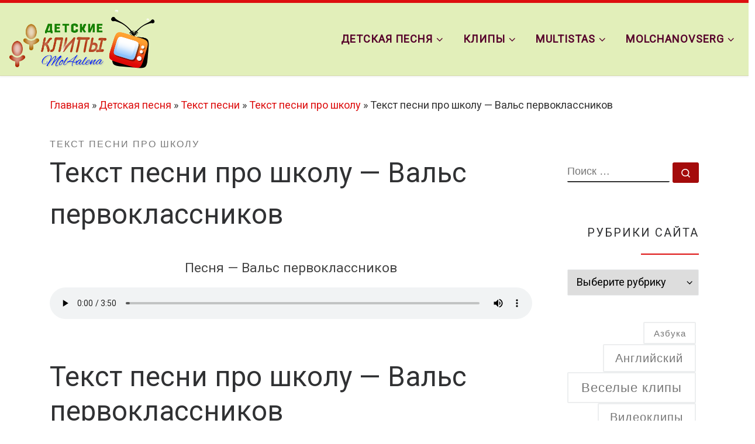

--- FILE ---
content_type: text/html; charset=UTF-8
request_url: https://mol4alena.com/%D1%82%D0%B5%D0%BA%D1%81%D1%82-%D0%BF%D0%B5%D1%81%D0%BD%D0%B8-%D0%B2%D0%B0%D0%BB%D1%8C%D1%81-%D0%BF%D0%B5%D1%80%D0%B2%D0%BE%D0%BA%D0%BB%D0%B0%D1%81%D1%81%D0%BD%D0%B8%D0%BA%D0%BE%D0%B2/
body_size: 29505
content:
<!DOCTYPE html>
<!--[if IE 7]>
<html class="ie ie7" lang="ru-RU">
<![endif]-->
<!--[if IE 8]>
<html class="ie ie8" lang="ru-RU">
<![endif]-->
<!--[if !(IE 7) | !(IE 8)  ]><!-->
<html lang="ru-RU" class="no-js">
<!--<![endif]-->
  <head>
  <meta charset="UTF-8" />
  <meta http-equiv="X-UA-Compatible" content="IE=EDGE" />
  <meta name="viewport" content="width=device-width, initial-scale=1.0" />
  <link rel="profile"  href="https://gmpg.org/xfn/11" />
  <link rel="pingback" href="https://mol4alena.com/xmlrpc.php" />
<script>(function(html){html.className = html.className.replace(/\bno-js\b/,'js')})(document.documentElement);</script>
<style id="jetpack-boost-critical-css">@media all{#cookie-notice{position:fixed;min-width:100%;height:auto;z-index:100000;font-size:13px;letter-spacing:0;line-height:20px;left:0;text-align:center;font-weight:400;font-family:-apple-system,BlinkMacSystemFont,Arial,Roboto,"Helvetica Neue",sans-serif}#cookie-notice,#cookie-notice *{-webkit-box-sizing:border-box;-moz-box-sizing:border-box;box-sizing:border-box}#cookie-notice .cookie-notice-container{display:block}#cookie-notice.cookie-notice-hidden .cookie-notice-container{display:none}#cookie-notice .cookie-revoke-container{display:block}#cookie-notice.cookie-revoke-hidden .cookie-revoke-container{display:none}.cn-position-bottom{bottom:0}.cookie-notice-container{padding:15px 30px;text-align:center;width:100%;z-index:2}.cookie-revoke-container{padding:15px 30px;width:100%;z-index:1}.cn-close-icon{position:absolute;right:15px;top:50%;margin:-10px 0 0 0;width:15px;height:15px;opacity:.5;padding:10px;border:none;outline:0;background:0 0;box-shadow:none}.cn-close-icon:after,.cn-close-icon:before{position:absolute;content:" ";height:15px;width:2px;top:3px;background-color:grey}.cn-close-icon:before{transform:rotate(45deg)}.cn-close-icon:after{transform:rotate(-45deg)}#cookie-notice .cn-revoke-cookie{margin:0}#cookie-notice .cn-button{margin:0 0 0 10px;display:inline-block}.cn-text-container{margin:0 0 6px 0}.cn-buttons-container,.cn-text-container{display:inline-block}@media all and (max-width:900px){.cookie-notice-container #cn-notice-text{display:block}.cookie-notice-container #cn-notice-buttons{display:block}#cookie-notice .cn-button{margin:0 5px 5px 5px}}@media all and (max-width:480px){.cookie-notice-container,.cookie-revoke-container{padding:15px 25px}}}@media all{*{box-sizing:border-box}html{font-family:sans-serif;line-height:1.15;-webkit-text-size-adjust:100%;-ms-text-size-adjust:100%;-ms-overflow-style:scrollbar}@-ms-viewport{width:device-width}article,aside,figure,header,nav,section{display:block}body{margin:0;font-family:-apple-system,BlinkMacSystemFont,"Segoe UI",Roboto,"Helvetica Neue",Arial,sans-serif,"Apple Color Emoji","Segoe UI Emoji","Segoe UI Symbol";font-size:1rem;font-weight:400;line-height:1.5;color:#212529;text-align:left;background-color:#fff}h1,h2,h3,h4,h5{margin-top:0;margin-bottom:.5rem}p{margin-top:0;margin-bottom:1rem}ul{margin-top:0;margin-bottom:1rem}ul ul{margin-bottom:0}strong{font-weight:bolder}a{color:#007bff;text-decoration:none;background-color:transparent;-webkit-text-decoration-skip:objects}code,pre{font-family:monospace,monospace;font-size:1em}pre{margin-top:0;margin-bottom:1rem;overflow:auto;-ms-overflow-style:scrollbar}figure{margin:0 0 1rem}img{vertical-align:middle;border-style:none}label{display:inline-block;margin-bottom:.5rem}button{border-radius:0}button,input,select{margin:0;font-family:inherit;font-size:inherit;line-height:inherit}button,input{overflow:visible}button,select{text-transform:none}[type=submit],button,html [type=button]{-webkit-appearance:button}[type=search]{outline-offset:-2px;-webkit-appearance:none}[type=search]::-webkit-search-cancel-button{-webkit-appearance:none}[hidden]{display:none!important}.container{width:100%;padding-right:15px;padding-left:15px;margin-right:auto;margin-left:auto}@media (min-width:576px){.container{max-width:540px}}@media (min-width:768px){.container{max-width:720px}}@media (min-width:992px){.container{max-width:960px}}@media (min-width:1200px){.container{max-width:1140px}}.container-fluid{width:100%;padding-right:15px;padding-left:15px;margin-right:auto;margin-left:auto}.row{display:-webkit-box;display:-ms-flexbox;display:flex;-ms-flex-wrap:wrap;flex-wrap:wrap;margin-right:-15px;margin-left:-15px}.col,.col-12,.col-auto,.col-lg-auto,.col-md-3,.col-md-9{position:relative;width:100%;min-height:1px;padding-right:15px;padding-left:15px}.col{-ms-flex-preferred-size:0;flex-basis:0;-webkit-box-flex:1;-ms-flex-positive:1;flex-grow:1;max-width:100%}.col-auto{-webkit-box-flex:0;-ms-flex:0 0 auto;flex:0 0 auto;width:auto;max-width:none}.col-12{-webkit-box-flex:0;-ms-flex:0 0 100%;flex:0 0 100%;max-width:100%}@media (min-width:768px){.col-md-3{-webkit-box-flex:0;-ms-flex:0 0 25%;flex:0 0 25%;max-width:25%}.col-md-9{-webkit-box-flex:0;-ms-flex:0 0 75%;flex:0 0 75%;max-width:75%}}@media (min-width:992px){.col-lg-auto{-webkit-box-flex:0;-ms-flex:0 0 auto;flex:0 0 auto;width:auto;max-width:none}}.nav{display:-webkit-box;display:-ms-flexbox;display:flex;-ms-flex-wrap:wrap;flex-wrap:wrap;padding-left:0;margin-bottom:0;list-style:none}.d-none{display:none!important}.d-flex{display:-webkit-box!important;display:-ms-flexbox!important;display:flex!important}@media (min-width:992px){.d-lg-none{display:none!important}.d-lg-block{display:block!important}}.flex-row{-webkit-box-orient:horizontal!important;-webkit-box-direction:normal!important;-ms-flex-direction:row!important;flex-direction:row!important}.flex-column{-webkit-box-orient:vertical!important;-webkit-box-direction:normal!important;-ms-flex-direction:column!important;flex-direction:column!important}.flex-nowrap{-ms-flex-wrap:nowrap!important;flex-wrap:nowrap!important}.justify-content-end{-webkit-box-pack:end!important;-ms-flex-pack:end!important;justify-content:flex-end!important}.justify-content-between{-webkit-box-pack:justify!important;-ms-flex-pack:justify!important;justify-content:space-between!important}.align-items-start{-webkit-box-align:start!important;-ms-flex-align:start!important;align-items:flex-start!important}.align-items-center{-webkit-box-align:center!important;-ms-flex-align:center!important;align-items:center!important}.align-self-start{-ms-flex-item-align:start!important;align-self:flex-start!important}@media (min-width:992px){.flex-lg-row{-webkit-box-orient:horizontal!important;-webkit-box-direction:normal!important;-ms-flex-direction:row!important;flex-direction:row!important}.flex-lg-column{-webkit-box-orient:vertical!important;-webkit-box-direction:normal!important;-ms-flex-direction:column!important;flex-direction:column!important}.justify-content-lg-around{-ms-flex-pack:distribute!important;justify-content:space-around!important}}body{font-family:"Source Sans Pro",Arial,sans-serif;line-height:1.55;font-size:.9375em;color:#333}h1{font-size:2.48832em}h2{font-size:2.0736em}h3{font-size:1.6em}h4{font-size:1.44em}h5{font-size:1.2em}h1,h2,h3,h4,h5{font-weight:400;color:#303133;line-height:1.25em}h1,h2,h3,h4,h5,p{margin-top:1.25em}.entry-header .post-info,.entry-header .tax__container,form.czr-form.search-form button[type=submit],label{font-size:.833333em}.nav__menu,.page-breadcrumbs,.sidebar{font-size:.95em}.tax__container a{font-weight:500}.dropdown-menu.czr-dropdown-menu .nav__link,.nav__menu{font-weight:600}label,strong{font-weight:700}.btn,.entry-header .header-bottom,.entry-header .post-info,.tax__container a,button[type=submit]{font-family:sans-serif;letter-spacing:1px}.nav__menu,.sidebar .widget-title,.tax__container a,button[type=submit],form.czr-form label{text-transform:uppercase}.nav__menu{letter-spacing:1px}.sidebar .widget-title,.tax__container a,label{letter-spacing:2px}@media (min-width:768px){.text-md-right{text-align:right!important}}@font-face{font-family:customizr;font-weight:400;font-style:normal}[class*=" icn-"]:before,[class^=icn-]:before{content:"";font-family:customizr;font-style:normal;font-weight:400;speak:none;vertical-align:middle;display:inline-block;text-decoration:inherit;width:1em;margin-right:.2em;text-align:center;font-variant:normal;text-transform:none;line-height:1em;margin-left:.2em;-webkit-font-smoothing:antialiased;-moz-osx-font-smoothing:grayscale}.icn-close:before{content:""}.icn-search:before{content:""}.icn-down-small:before{content:""}.icn-up-small:before{content:""}.branding__container,.branding__container .branding,.branding__container .mobile-utils__wrapper,.display-flex,.nav__utils,.nav__utils li{display:-webkit-box;display:-ms-flexbox;display:flex}.czr-btn-link{-webkit-appearance:none!important;background:0 0;border:none}.screen-reader-text,.sr-only{position:absolute;width:1px;height:1px;padding:0;margin:-1px;overflow:hidden;clip:rect(0,0,0,0);white-space:nowrap;border:0}.screen-reader-text.skip-link{background-color:#f1f1f1;box-shadow:0 0 2px 2px rgba(0,0,0,.6);color:#21759b;font-weight:700;left:5px;line-height:normal;padding:15px 23px 14px;text-decoration:none;top:5px;height:auto;width:auto}.czr-collapse{display:none}body,html{padding:0;margin:0;-webkit-font-smoothing:antialiased}body{text-align:inherit}img{max-width:100%;height:auto}a{text-decoration:none;color:#5a5a5a}a img{border:none}h1,h2,h3,h4,h5{text-rendering:optimizelegibility}ul{list-style:none}ul li{line-height:1.55em}ul{margin:0;padding:0}strong{font-weight:700}pre code{box-sizing:border-box;font-size:inherit;white-space:pre-wrap!important;background:0 0;border:none;padding:0;font-family:monospace}pre{background:#f7f8f9;padding:2.5em;word-wrap:normal;white-space:pre-wrap!important;color:#313131;font-family:monospace!important}figure{text-align:center}p{word-wrap:break-word}iframe{max-width:100%}.tc-header:not(.header-transparent){box-shadow:0 2px 2px rgba(102,102,102,.08)}.dropdown-item:not(:last-of-type){border-bottom:.5px solid}.header-search__container,.mobile-nav__container,.mobile-nav__nav,.tc-header,.vertical-nav>li:not(:last-of-type){border-bottom:1px solid}.mobile-nav__nav{border-top:1px solid;backface-visibility:hidden}.mobile-nav__container,.mobile-nav__nav,.mobile-navbar__wrapper,.primary-navbar__wrapper{background:inherit}.nav__menu .menu-item{margin:0 6.25px;padding:0}.nav__menu .menu-item .nav__link{overflow:hidden;padding:0 6.25px;display:-webkit-box;display:-ms-flexbox;display:flex;-webkit-box-align:center;-ms-flex-align:center;align-items:center;-webkit-box-pack:justify;-ms-flex-pack:justify;justify-content:space-between}.nav__menu .menu-item .nav__link .nav__title{padding:10px 0 5px 0;margin-bottom:5px}.regular-nav.nav__menu{margin:0-12.5px}.czr-dropdown{position:relative}.czr-dropdown-menu{position:absolute;top:100%;left:0;z-index:1000;float:left;min-width:10rem;list-style:none;display:none;max-width:50vw;left:0;text-align:left}.vertical-nav .dropdown-menu.czr-dropdown-menu .nav__title{word-break:break-word;white-space:normal}.dropdown-menu.czr-dropdown-menu{border-radius:0;border:0;margin:0;padding:0;font-size:inherit}.dropdown-menu.czr-dropdown-menu .nav__link{position:relative;vertical-align:middle;white-space:nowrap;padding:0 18.75px;margin:0-9.375px}.regular-nav .dropdown-menu.czr-dropdown-menu{box-shadow:1px 2px 2px 2px rgba(0,0,0,.15)}.dropdown-menu.czr-dropdown-menu .dropdown-item{margin:0}.regular-nav .dropdown-menu .caret__dropdown-toggler i{-webkit-transform:translateZ(0) rotate(-90deg);transform:translateZ(0) rotate(-90deg);-ms-transform:rotate(-90deg);position:relative;display:inline-block;top:-.1em}.regular-nav .dropdown-menu .dropdown-item{padding:0 1.25em}.mobile-nav__menu .czr-dropdown>.dropdown-menu>.dropdown-item:last-of-type{margin-bottom:.625em}.dropdown-menu.czr-dropdown-menu .czr-dropdown-menu{text-transform:none;font-size:1em}.regular-nav .dropdown-menu .dropdown-menu{top:0}.dropdown-item{position:relative}.dropdown-item{display:block;width:100%;clear:both;font-weight:400;text-align:inherit;white-space:nowrap;background:0 0;border:0}.dropdown-item::before{content:"";position:absolute;width:0%;height:100%;top:0;left:0;-webkit-transform-origin:0 100%;transform-origin:0 100%}.caret__dropdown-toggler{display:inline-block;width:1.5em;vertical-align:middle;z-index:inherit;position:relative}.caret__dropdown-toggler i{display:inline-block;-webkit-transform-style:preserve-3d;transform-style:preserve-3d;-webkit-backface-visibility:hidden;backface-visibility:hidden;text-align:center;vertical-align:baseline;line-height:0}.caret__dropdown-toggler i::before{line-height:inherit}.ham-toggler-menu,.search-toggle_btn{padding:1.25em 15px;-ms-flex-item-align:center;align-self:center;display:block;height:auto;position:relative}@media (max-width:767px){.mobile-navbar__wrapper .ham-toggler-menu,.mobile-navbar__wrapper .search-toggle_btn{padding:1.25em 10px}}.ham-toggler-menu{-webkit-appearance:none;background:0 0;border:none}.ham__toggler-span-wrapper{height:12px;position:relative;width:20px;display:block}.ham__toggler-span-wrapper .line{display:block;width:20px;height:1.4px;position:absolute;-webkit-border-radius:5px;-webkit-background-clip:padding-box;-moz-border-radius:5px;-moz-background-clip:padding;border-radius:5px;background-clip:padding-box;-webkit-backface-visibility:hidden;backface-visibility:hidden}.ham__toggler-span-wrapper .line.line-1{top:0}.ham__toggler-span-wrapper .line.line-2{top:50%}.ham__toggler-span-wrapper .line.line-3{top:100%}.nav__search .czr-dropdown-menu{width:100%;margin:0;max-width:none}.vertical-nav .czr-dropdown-menu{display:block}.czr-open-on-click .vertical-nav .czr-dropdown-menu{display:none}.czr-open-on-click .vertical-nav .menu-item-has-children{display:-webkit-box;display:-ms-flexbox;display:flex;-ms-flex-wrap:wrap;flex-wrap:wrap}.czr-open-on-click .vertical-nav .nav__link-wrapper{width:100%}.czr-open-on-click .vertical-nav .nav__link-wrapper .nav__link{-webkit-box-flex:1;-ms-flex-positive:1;flex-grow:1}.czr-open-on-click .vertical-nav .nav__link-wrapper .caret__dropdown-toggler{padding:10px;width:auto}.vertical-nav .dropdown-menu.czr-dropdown-menu{position:static;float:none;width:100%;max-width:100%}.vertical-nav .dropdown-menu.czr-dropdown-menu .nav__link{margin:0 0 0-9.375px}.vertical-nav .dropdown-item.current-active::before{width:0}.vertical-nav .czr-dropdown .menu-item-has-children{padding-bottom:0}.vertical-nav .czr-dropdown-menu .dropdown-item{padding:0 0 0 18.75px}.vertical-nav.mobile-nav__menu{margin:0-12.5px}.primary-navbar__wrapper .branding__container.col{max-width:85%;width:auto}.primary-navbar__wrapper.has-horizontal-menu .branding__container{max-width:33%}.mobile-navbar__wrapper .branding__container{position:static}.branding{padding-top:.425em;padding-bottom:.425em;overflow:hidden}.branding .col-auto{max-width:100%;padding-right:0;padding-left:0;flex-shrink:1}.branding .navbar-brand{font-size:2.4em;line-height:1.5em;margin:0;vertical-align:middle;display:inline-block;padding-top:.25rem;padding-bottom:.25rem;white-space:nowrap;max-width:100%;height:auto;color:#313131}.navbar-brand img{width:auto;max-width:100%}.branding__container .branding,.branding__container .mobile-utils__wrapper{flex-shrink:1}.mobile-utils__wrapper .header-search__container{display:block;border-bottom:none;margin:37.5px auto}.nav__utils{flex-shrink:0;padding:0;max-width:100%}@media (max-width:767px){.mobile-navbar__wrapper .nav__utils .utils{margin-right:-10px;margin-left:-10px}}.header-search__container{margin:37.5px 0 18.75px 0}.header-search__container .czr-form .form-group{margin:12.5px 0 18.75px 0;padding-bottom:1.25em}.mobile-nav__container{padding:0}.primary-navbar__wrapper{-ms-flex-wrap:nowrap;flex-wrap:nowrap}.primary-navbar__wrapper .branding__container,.primary-navbar__wrapper .primary-nav__menu-wrapper,.primary-navbar__wrapper .primary-nav__wrapper{display:-webkit-box;display:-ms-flexbox;display:flex}.primary-navbar__wrapper .primary-nav__wrapper{margin:0-15px}.primary-navbar__wrapper .primary-nav__container{display:-webkit-box;display:-ms-flexbox;display:flex;-ms-flex-preferred-size:0;flex-basis:0;-webkit-box-flex:1;-ms-flex-positive:1;flex-grow:1}.primary-navbar__wrapper .primary-nav__menu-wrapper{width:100%}.primary-navbar__wrapper .primary-nav__nav{flex-shrink:1;-ms-flex-preferred-size:auto;flex-basis:auto}.primary-navbar__wrapper .col{max-width:100%}.tc-header{position:relative;z-index:100}.mobile-sticky{box-shadow:0 0 5px rgba(0,0,0,.2),0 1px 0 rgba(255,255,255,.15)}.mobile-sticky .mobile-nav__nav{position:absolute;width:100%;box-shadow:0 6px 8px 0 rgba(120,120,120,.9)}.mobile-sticky .mobile-nav__nav .mobile-nav__inner{max-height:90vh;overflow:auto}.mobile-navbar__wrapper .branding{padding-top:4px;padding-bottom:4px}.mobile-navbar__wrapper .branding .navbar-brand{font-size:1.5em}.mobile-navbar__wrapper .navbar-brand-sitelogo img{max-height:36px!important}.mobile-navbar__wrapper .mobile-nav__inner{margin-bottom:20px}@media (min-width:768px){.mobile-navbar__wrapper .branding{padding-top:5px;padding-bottom:5px}.mobile-navbar__wrapper .navbar-brand-sitelogo img{max-height:45px!important;max-width:100%}}.btn,button[type=submit]{display:inline-block;font-weight:400;line-height:1.25;text-align:center;white-space:nowrap;vertical-align:middle;border:1px solid transparent;padding:.5em 1em;border-radius:2px;border-width:2px;border-style:solid;font-size:1em;text-decoration:none}button[type=submit]{background-color:#3b3b3b;color:#fff;border-color:#3b3b3b}button[type=submit]{background-color:#3b3b3b;color:#fff;border-color:#3b3b3b}.btn-skin-dark-oh{background-color:#313131;border-color:#313131;color:#fff}.btn-skin-dark-oh.inverted{color:#777;background-color:transparent;border-color:#eceeef}button[type=submit]{line-height:inherit}.tax__container a{position:relative;display:inline-block;vertical-align:middle}.tax__container a:not(:last-of-type){margin-right:1.5em}.tax__container a:not(:last-of-type)::after{color:#777;z-index:1;position:absolute;top:0;content:"/";right:-1em}.czr-btta{background-color:rgba(59,59,59,.2);color:#fff;display:none;width:46px;height:45px;position:fixed!important;bottom:100px;opacity:0;z-index:100;border-width:1px;padding:0}.czr-btta.right{right:-45px}.czr-btta i{line-height:43px;display:inline-block}.czr-btta i:before{font-weight:700}@media (min-width:576px){.czr-btta{display:block}}label{color:#313131;font-family:sans-serif;max-width:100%;margin-bottom:.3em}input,select{display:block;line-height:initial;padding:7.5px 15px 7.5px 15px;margin:auto;border:1px solid #eceeef;border-radius:2px;max-width:100%;font:inherit;font-weight:400;box-shadow:inset 0 2px 1px rgba(0,0,0,.025)}.widget_categories select{padding-right:30px;background-position:calc(100% + 7.5px) center;background-repeat:no-repeat;box-shadow:none!important}.widget_categories select:not([multiple]){-moz-appearance:none!important;-webkit-appearance:none!important;background-image:url([data-uri])}select{max-width:100%;width:100%;text-overflow:initial;outline:0}form.czr-form.search-form .form-group{display:-webkit-box;display:-ms-flexbox;display:flex}form.czr-form.search-form label{position:relative!important;margin-right:5px;-webkit-box-flex:1;-ms-flex:1;flex:1}form.czr-form.search-form label:after,form.czr-form.search-form label:before{content:"";display:table}form.czr-form.search-form label:after{clear:both}form.czr-form.search-form label input{padding-left:26px;line-height:30px;width:100%}form.czr-form.search-form button[type=submit]{padding:0 10px;font-weight:600;display:inline-block;-webkit-border-radius:3px;border-radius:3px;line-height:31px;font-size:15px;height:35px;text-transform:none}.czr-overlay .overlay-content .search__wrapper label input{line-height:40px}.czr-overlay .overlay-content .search__wrapper button[type=submit]{font-size:16px;line-height:44px;height:45px;padding:0 14px}form.czr-form label{font-size:1em}form.czr-form input:not([type=submit]):not([type=button]):not([type=number]):not([type=checkbox]):not([type=radio]){border:none;border-bottom:2px solid #313131;padding:0 0 2px;color:#202020;position:relative;box-shadow:none;width:100%;background:0 0}form.czr-form .czr-focus{position:relative;margin-top:2.5em}form.czr-form .czr-focus label{display:block;position:absolute;z-index:1;color:#aaa}form.czr-form .czr-focus label span{float:left}.czr-search-field{padding-right:2em}.no-js img{opacity:1!important}.czr-overlay{opacity:0;visibility:hidden;width:100%;height:100%;position:fixed;top:0;left:0;z-index:90}.czr-overlay .overlay-content{position:relative;display:block;margin:0 auto;text-align:right;padding:2.5em 1.25em;padding-top:68px;height:100%;width:100%;max-width:1140px;z-index:91;opacity:0;-webkit-backface-visibility:hidden;backface-visibility:hidden}.czr-overlay .overlay-content .search__wrapper{left:1.25em;right:1.25em;top:50%;transform:translate(0,-50%);-webkit-transform:translate3d(0,-50%,0);transform:translate3d(0,-50%,0);position:absolute}.czr-overlay .overlay-content .search-form__container{position:relative;opacity:0;visibility:hidden;width:90%;margin:0 auto;text-align:center}.czr-overlay .overlay-content .search-form__container .search-form{opacity:0;visibility:hidden}.czr-overlay .overlay-content .search-form__container .search-form label span:first-of-type{font-size:2.0736em;font-family:"Source Sans Pro",Arial,sans-serif;text-transform:none;margin-top:-.625em}.search_o .search-close_btn{position:absolute;top:68px;right:1.25em;z-index:92;font-size:1.44em}#tc-page-wrap{position:relative;background:inherit;z-index:1;word-wrap:break-word}#main-wrapper::after,#main-wrapper::before,#tc-page-wrap::after,#tc-page-wrap::before{display:table;content:"";line-height:0}#content,#main-wrapper{padding-bottom:2.5em}.container[role=main]{margin-top:2em}.czr-wp-the-content ul{padding:.5rem 0 1rem 3rem}@media (max-width:575px){.czr-wp-the-content ul{padding:.5rem 0 1rem 2rem}}.czr-wp-the-content ul{list-style:square outside}.czr-wp-the-content ul>li{padding:.25rem .5rem}ul ul{margin-left:1em}@media (max-width:575px){ul ul{margin-left:0}}.entry-title{line-height:1.5;margin-bottom:.3125em}.tc-content-inner{color:#777}.grid-container__square-mini .tc-content-inner{white-space:normal;margin-top:1.25em;font-size:1.25em;display:none}@media (min-width:992px){.grid-container__square-mini .tc-content-inner{display:block}}.tc-content-inner{max-width:100%}.entry-header .entry-title{word-wrap:break-word;margin-top:0}.entry-header .header-bottom{color:#777;position:relative;margin:0 0 2em 0}article .entry-content{font-size:1.2em;line-height:1.55em;color:#444}article .entry-content a{text-decoration:underline}.page-breadcrumbs{margin-top:2em;margin-bottom:2em}.post-content{color:#313131}section[class^=post-]{margin:2em 0 2em 0}section.post-content{margin-top:0}.post-info a:not(.btn){color:#777}.post-info a:not(.btn) span::after,.post-info a:not(.btn) span::before{background-color:#313131}@media screen and (min-width:480px) and (max-width:667px){.sidebar{padding:0 2.5em}}.widget-area .widget{margin-bottom:2.5em}.widget-area a{color:#777}.sidebar .widget-title{position:relative;margin:1.25em 0;padding:1.25em 0;font-size:1.1em}.sidebar .widget-title::after{content:"";position:absolute;width:5em;height:2px;bottom:0;left:0}@media (min-width:768px){.tc-sidebar.right{padding-left:2.5em}.tc-sidebar.text-md-right .widget-title::after{right:0;left:auto}}.sidebar .widget-title::after{background-color:#3b3b3b}.tc-header.border-top{border-top-color:#5a5a5a}}@media all{#jp-relatedposts{display:none;padding-top:1em;margin:1em 0;position:relative;clear:both}.jp-relatedposts::after{content:"";display:block;clear:both}#jp-relatedposts h3.jp-relatedposts-headline{margin:0 0 1em 0;display:inline-block;float:left;font-size:9pt;font-weight:700;font-family:inherit}#jp-relatedposts h3.jp-relatedposts-headline em::before{content:"";display:block;width:100%;min-width:30px;border-top:1px solid rgba(0,0,0,.2);margin-bottom:1em}#jp-relatedposts h3.jp-relatedposts-headline em{font-style:normal;font-weight:700}}</style><script>function loadAsync(e,t){var a,n=!1;a=document.createElement("script"),a.type="text/javascript",a.src=e,a.onreadystatechange=function(){n||this.readyState&&"complete"!=this.readyState||(n=!0,"function"==typeof t&&t())},a.onload=a.onreadystatechange,document.getElementsByTagName("head")[0].appendChild(a)}</script>
<meta name='robots' content='index, follow, max-image-preview:large, max-snippet:-1, max-video-preview:-1' />

	<!-- This site is optimized with the Yoast SEO plugin v26.6 - https://yoast.com/wordpress/plugins/seo/ -->
	<title>Текст песни про школу - Вальс первоклассников - Детские клипы</title>
	<meta name="description" content="Текст песни про школу - Вальс первоклассников. Слова: Ольга Безымянная. Музыка: Игорь Римденок. Исполняет Катя Багринец. Текст песни" />
	<link rel="canonical" href="https://www.mol4alena.com/текст-песни-вальс-первоклассников/" />
	<meta property="og:locale" content="ru_RU" />
	<meta property="og:type" content="article" />
	<meta property="og:title" content="Текст песни про школу - Вальс первоклассников - Детские клипы" />
	<meta property="og:description" content="Текст песни про школу - Вальс первоклассников. Слова: Ольга Безымянная. Музыка: Игорь Римденок. Исполняет Катя Багринец. Текст песни" />
	<meta property="og:url" content="https://www.mol4alena.com/текст-песни-вальс-первоклассников/" />
	<meta property="og:site_name" content="Детские клипы Елены Молчановой" />
	<meta property="article:publisher" content="http://facebook.com/mol4alena" />
	<meta property="article:author" content="https://www.facebook.com/mol4alena" />
	<meta property="article:published_time" content="2019-08-16T23:39:34+00:00" />
	<meta property="article:modified_time" content="2019-12-28T20:34:44+00:00" />
	<meta property="og:image" content="https://www.mol4alena.com/wp-content/uploads/2019/08/-4-e1565998144307.jpg" />
	<meta property="og:image:width" content="250" />
	<meta property="og:image:height" content="200" />
	<meta property="og:image:type" content="image/jpeg" />
	<meta name="author" content="mol4alena" />
	<meta name="twitter:card" content="summary_large_image" />
	<meta name="twitter:creator" content="@mol4alena1" />
	<meta name="twitter:site" content="@mol4alena1" />
	<script type="application/ld+json" class="yoast-schema-graph">{"@context":"https://schema.org","@graph":[{"@type":"Article","@id":"https://www.mol4alena.com/%d1%82%d0%b5%d0%ba%d1%81%d1%82-%d0%bf%d0%b5%d1%81%d0%bd%d0%b8-%d0%b2%d0%b0%d0%bb%d1%8c%d1%81-%d0%bf%d0%b5%d1%80%d0%b2%d0%be%d0%ba%d0%bb%d0%b0%d1%81%d1%81%d0%bd%d0%b8%d0%ba%d0%be%d0%b2/#article","isPartOf":{"@id":"https://www.mol4alena.com/%d1%82%d0%b5%d0%ba%d1%81%d1%82-%d0%bf%d0%b5%d1%81%d0%bd%d0%b8-%d0%b2%d0%b0%d0%bb%d1%8c%d1%81-%d0%bf%d0%b5%d1%80%d0%b2%d0%be%d0%ba%d0%bb%d0%b0%d1%81%d1%81%d0%bd%d0%b8%d0%ba%d0%be%d0%b2/"},"author":{"name":"mol4alena","@id":"https://mol4alena.com/#/schema/person/e0690b4072daed30f72cc8a400590c36"},"headline":"Текст песни про школу &#8212; Вальс первоклассников","datePublished":"2019-08-16T23:39:34+00:00","dateModified":"2019-12-28T20:34:44+00:00","mainEntityOfPage":{"@id":"https://www.mol4alena.com/%d1%82%d0%b5%d0%ba%d1%81%d1%82-%d0%bf%d0%b5%d1%81%d0%bd%d0%b8-%d0%b2%d0%b0%d0%bb%d1%8c%d1%81-%d0%bf%d0%b5%d1%80%d0%b2%d0%be%d0%ba%d0%bb%d0%b0%d1%81%d1%81%d0%bd%d0%b8%d0%ba%d0%be%d0%b2/"},"wordCount":230,"publisher":{"@id":"https://mol4alena.com/#organization"},"image":{"@id":"https://www.mol4alena.com/%d1%82%d0%b5%d0%ba%d1%81%d1%82-%d0%bf%d0%b5%d1%81%d0%bd%d0%b8-%d0%b2%d0%b0%d0%bb%d1%8c%d1%81-%d0%bf%d0%b5%d1%80%d0%b2%d0%be%d0%ba%d0%bb%d0%b0%d1%81%d1%81%d0%bd%d0%b8%d0%ba%d0%be%d0%b2/#primaryimage"},"thumbnailUrl":"https://mol4alena.com/wp-content/uploads/2019/08/-4-e1565998144307.jpg","keywords":["Про школу"],"articleSection":["Текст песни про школу"],"inLanguage":"ru-RU"},{"@type":"WebPage","@id":"https://www.mol4alena.com/%d1%82%d0%b5%d0%ba%d1%81%d1%82-%d0%bf%d0%b5%d1%81%d0%bd%d0%b8-%d0%b2%d0%b0%d0%bb%d1%8c%d1%81-%d0%bf%d0%b5%d1%80%d0%b2%d0%be%d0%ba%d0%bb%d0%b0%d1%81%d1%81%d0%bd%d0%b8%d0%ba%d0%be%d0%b2/","url":"https://www.mol4alena.com/%d1%82%d0%b5%d0%ba%d1%81%d1%82-%d0%bf%d0%b5%d1%81%d0%bd%d0%b8-%d0%b2%d0%b0%d0%bb%d1%8c%d1%81-%d0%bf%d0%b5%d1%80%d0%b2%d0%be%d0%ba%d0%bb%d0%b0%d1%81%d1%81%d0%bd%d0%b8%d0%ba%d0%be%d0%b2/","name":"Текст песни про школу - Вальс первоклассников - Детские клипы","isPartOf":{"@id":"https://mol4alena.com/#website"},"primaryImageOfPage":{"@id":"https://www.mol4alena.com/%d1%82%d0%b5%d0%ba%d1%81%d1%82-%d0%bf%d0%b5%d1%81%d0%bd%d0%b8-%d0%b2%d0%b0%d0%bb%d1%8c%d1%81-%d0%bf%d0%b5%d1%80%d0%b2%d0%be%d0%ba%d0%bb%d0%b0%d1%81%d1%81%d0%bd%d0%b8%d0%ba%d0%be%d0%b2/#primaryimage"},"image":{"@id":"https://www.mol4alena.com/%d1%82%d0%b5%d0%ba%d1%81%d1%82-%d0%bf%d0%b5%d1%81%d0%bd%d0%b8-%d0%b2%d0%b0%d0%bb%d1%8c%d1%81-%d0%bf%d0%b5%d1%80%d0%b2%d0%be%d0%ba%d0%bb%d0%b0%d1%81%d1%81%d0%bd%d0%b8%d0%ba%d0%be%d0%b2/#primaryimage"},"thumbnailUrl":"https://mol4alena.com/wp-content/uploads/2019/08/-4-e1565998144307.jpg","datePublished":"2019-08-16T23:39:34+00:00","dateModified":"2019-12-28T20:34:44+00:00","description":"Текст песни про школу - Вальс первоклассников. Слова: Ольга Безымянная. Музыка: Игорь Римденок. Исполняет Катя Багринец. Текст песни","breadcrumb":{"@id":"https://www.mol4alena.com/%d1%82%d0%b5%d0%ba%d1%81%d1%82-%d0%bf%d0%b5%d1%81%d0%bd%d0%b8-%d0%b2%d0%b0%d0%bb%d1%8c%d1%81-%d0%bf%d0%b5%d1%80%d0%b2%d0%be%d0%ba%d0%bb%d0%b0%d1%81%d1%81%d0%bd%d0%b8%d0%ba%d0%be%d0%b2/#breadcrumb"},"inLanguage":"ru-RU","potentialAction":[{"@type":"ReadAction","target":["https://www.mol4alena.com/%d1%82%d0%b5%d0%ba%d1%81%d1%82-%d0%bf%d0%b5%d1%81%d0%bd%d0%b8-%d0%b2%d0%b0%d0%bb%d1%8c%d1%81-%d0%bf%d0%b5%d1%80%d0%b2%d0%be%d0%ba%d0%bb%d0%b0%d1%81%d1%81%d0%bd%d0%b8%d0%ba%d0%be%d0%b2/"]}]},{"@type":"ImageObject","inLanguage":"ru-RU","@id":"https://www.mol4alena.com/%d1%82%d0%b5%d0%ba%d1%81%d1%82-%d0%bf%d0%b5%d1%81%d0%bd%d0%b8-%d0%b2%d0%b0%d0%bb%d1%8c%d1%81-%d0%bf%d0%b5%d1%80%d0%b2%d0%be%d0%ba%d0%bb%d0%b0%d1%81%d1%81%d0%bd%d0%b8%d0%ba%d0%be%d0%b2/#primaryimage","url":"https://mol4alena.com/wp-content/uploads/2019/08/-4-e1565998144307.jpg","contentUrl":"https://mol4alena.com/wp-content/uploads/2019/08/-4-e1565998144307.jpg","width":250,"height":200,"caption":"Текст песни про школу - Вальс первоклассников"},{"@type":"BreadcrumbList","@id":"https://www.mol4alena.com/%d1%82%d0%b5%d0%ba%d1%81%d1%82-%d0%bf%d0%b5%d1%81%d0%bd%d0%b8-%d0%b2%d0%b0%d0%bb%d1%8c%d1%81-%d0%bf%d0%b5%d1%80%d0%b2%d0%be%d0%ba%d0%bb%d0%b0%d1%81%d1%81%d0%bd%d0%b8%d0%ba%d0%be%d0%b2/#breadcrumb","itemListElement":[{"@type":"ListItem","position":1,"name":"Главная страница","item":"https://www.mol4alena.com/"},{"@type":"ListItem","position":2,"name":"Детские песни","item":"https://www.mol4alena.com/detskie-pesni/"},{"@type":"ListItem","position":3,"name":"Тексты детских песен","item":"https://www.mol4alena.com/detskie-pesni/tekstyi-detskih-pesen/"},{"@type":"ListItem","position":4,"name":"Текст песни про школу","item":"https://www.mol4alena.com/detskie-pesni/tekstyi-detskih-pesen/tekst-pesni-chkola/"},{"@type":"ListItem","position":5,"name":"Текст песни про школу &#8212; Вальс первоклассников"}]},{"@type":"WebSite","@id":"https://mol4alena.com/#website","url":"https://mol4alena.com/","name":"Детские клипы Елены Молчановой","description":"Детские песни, клипы, видеоуроки и др","publisher":{"@id":"https://mol4alena.com/#organization"},"potentialAction":[{"@type":"SearchAction","target":{"@type":"EntryPoint","urlTemplate":"https://mol4alena.com/?s={search_term_string}"},"query-input":{"@type":"PropertyValueSpecification","valueRequired":true,"valueName":"search_term_string"}}],"inLanguage":"ru-RU"},{"@type":"Organization","@id":"https://mol4alena.com/#organization","name":"https://mol4alena.com","url":"https://mol4alena.com/","logo":{"@type":"ImageObject","inLanguage":"ru-RU","@id":"https://mol4alena.com/#/schema/logo/image/","url":"https://mol4alena.com/wp-content/uploads/2021/02/ЛОГО3.png","contentUrl":"https://mol4alena.com/wp-content/uploads/2021/02/ЛОГО3.png","width":250,"height":102,"caption":"https://mol4alena.com"},"image":{"@id":"https://mol4alena.com/#/schema/logo/image/"},"sameAs":["http://facebook.com/mol4alena","https://x.com/mol4alena1","https://www.instagram.com/elenamolchanova1/","https://www.linkedin.com/in/molchanovserg/","https://myspace.com/mol4alena","https://www.pinterest.com/mol4alena/","http://www.youtube.com/user/Detskoe1video"]},{"@type":"Person","@id":"https://mol4alena.com/#/schema/person/e0690b4072daed30f72cc8a400590c36","name":"mol4alena","description":"У меня взрослая дочь и маленький сын. Он большой меломан. Благодаря его увлечению занялась монтажом детских клипов. Как выяснилось позже, они интересны и детям и взрослым. Я здесь, чтобы показать свои работы Вам.","sameAs":["https://mol4alena.com","https://www.facebook.com/mol4alena","https://www.instagram.com/elenamolchanova1/","https://www.pinterest.com/mol4alena/_created/","https://x.com/mol4alena1","https://www.youtube.com/channel/UCq9hTbDlbudM2PIZPuvwNLA","https://mol4alenaavi.tumblr.com/"]}]}</script>
	<!-- / Yoast SEO plugin. -->


<link rel='dns-prefetch' href='//stats.wp.com' />
<link rel='preconnect' href='//c0.wp.com' />
<link rel="alternate" type="application/rss+xml" title="Детские клипы Елены Молчановой &raquo; Лента" href="https://mol4alena.com/feed/" />
<link rel="alternate" type="application/rss+xml" title="Детские клипы Елены Молчановой &raquo; Лента комментариев" href="https://mol4alena.com/comments/feed/" />
<link rel="alternate" title="oEmbed (JSON)" type="application/json+oembed" href="https://mol4alena.com/wp-json/oembed/1.0/embed?url=https%3A%2F%2Fmol4alena.com%2F%25d1%2582%25d0%25b5%25d0%25ba%25d1%2581%25d1%2582-%25d0%25bf%25d0%25b5%25d1%2581%25d0%25bd%25d0%25b8-%25d0%25b2%25d0%25b0%25d0%25bb%25d1%258c%25d1%2581-%25d0%25bf%25d0%25b5%25d1%2580%25d0%25b2%25d0%25be%25d0%25ba%25d0%25bb%25d0%25b0%25d1%2581%25d1%2581%25d0%25bd%25d0%25b8%25d0%25ba%25d0%25be%25d0%25b2%2F" />
<link rel="alternate" title="oEmbed (XML)" type="text/xml+oembed" href="https://mol4alena.com/wp-json/oembed/1.0/embed?url=https%3A%2F%2Fmol4alena.com%2F%25d1%2582%25d0%25b5%25d0%25ba%25d1%2581%25d1%2582-%25d0%25bf%25d0%25b5%25d1%2581%25d0%25bd%25d0%25b8-%25d0%25b2%25d0%25b0%25d0%25bb%25d1%258c%25d1%2581-%25d0%25bf%25d0%25b5%25d1%2580%25d0%25b2%25d0%25be%25d0%25ba%25d0%25bb%25d0%25b0%25d1%2581%25d1%2581%25d0%25bd%25d0%25b8%25d0%25ba%25d0%25be%25d0%25b2%2F&#038;format=xml" />
<style id='wp-img-auto-sizes-contain-inline-css'>
img:is([sizes=auto i],[sizes^="auto," i]){contain-intrinsic-size:3000px 1500px}
/*# sourceURL=wp-img-auto-sizes-contain-inline-css */
</style>
<style id='wp-block-library-inline-css'>
:root{--wp-block-synced-color:#7a00df;--wp-block-synced-color--rgb:122,0,223;--wp-bound-block-color:var(--wp-block-synced-color);--wp-editor-canvas-background:#ddd;--wp-admin-theme-color:#007cba;--wp-admin-theme-color--rgb:0,124,186;--wp-admin-theme-color-darker-10:#006ba1;--wp-admin-theme-color-darker-10--rgb:0,107,160.5;--wp-admin-theme-color-darker-20:#005a87;--wp-admin-theme-color-darker-20--rgb:0,90,135;--wp-admin-border-width-focus:2px}@media (min-resolution:192dpi){:root{--wp-admin-border-width-focus:1.5px}}.wp-element-button{cursor:pointer}:root .has-very-light-gray-background-color{background-color:#eee}:root .has-very-dark-gray-background-color{background-color:#313131}:root .has-very-light-gray-color{color:#eee}:root .has-very-dark-gray-color{color:#313131}:root .has-vivid-green-cyan-to-vivid-cyan-blue-gradient-background{background:linear-gradient(135deg,#00d084,#0693e3)}:root .has-purple-crush-gradient-background{background:linear-gradient(135deg,#34e2e4,#4721fb 50%,#ab1dfe)}:root .has-hazy-dawn-gradient-background{background:linear-gradient(135deg,#faaca8,#dad0ec)}:root .has-subdued-olive-gradient-background{background:linear-gradient(135deg,#fafae1,#67a671)}:root .has-atomic-cream-gradient-background{background:linear-gradient(135deg,#fdd79a,#004a59)}:root .has-nightshade-gradient-background{background:linear-gradient(135deg,#330968,#31cdcf)}:root .has-midnight-gradient-background{background:linear-gradient(135deg,#020381,#2874fc)}:root{--wp--preset--font-size--normal:16px;--wp--preset--font-size--huge:42px}.has-regular-font-size{font-size:1em}.has-larger-font-size{font-size:2.625em}.has-normal-font-size{font-size:var(--wp--preset--font-size--normal)}.has-huge-font-size{font-size:var(--wp--preset--font-size--huge)}.has-text-align-center{text-align:center}.has-text-align-left{text-align:left}.has-text-align-right{text-align:right}.has-fit-text{white-space:nowrap!important}#end-resizable-editor-section{display:none}.aligncenter{clear:both}.items-justified-left{justify-content:flex-start}.items-justified-center{justify-content:center}.items-justified-right{justify-content:flex-end}.items-justified-space-between{justify-content:space-between}.screen-reader-text{border:0;clip-path:inset(50%);height:1px;margin:-1px;overflow:hidden;padding:0;position:absolute;width:1px;word-wrap:normal!important}.screen-reader-text:focus{background-color:#ddd;clip-path:none;color:#444;display:block;font-size:1em;height:auto;left:5px;line-height:normal;padding:15px 23px 14px;text-decoration:none;top:5px;width:auto;z-index:100000}html :where(.has-border-color){border-style:solid}html :where([style*=border-top-color]){border-top-style:solid}html :where([style*=border-right-color]){border-right-style:solid}html :where([style*=border-bottom-color]){border-bottom-style:solid}html :where([style*=border-left-color]){border-left-style:solid}html :where([style*=border-width]){border-style:solid}html :where([style*=border-top-width]){border-top-style:solid}html :where([style*=border-right-width]){border-right-style:solid}html :where([style*=border-bottom-width]){border-bottom-style:solid}html :where([style*=border-left-width]){border-left-style:solid}html :where(img[class*=wp-image-]){height:auto;max-width:100%}:where(figure){margin:0 0 1em}html :where(.is-position-sticky){--wp-admin--admin-bar--position-offset:var(--wp-admin--admin-bar--height,0px)}@media screen and (max-width:600px){html :where(.is-position-sticky){--wp-admin--admin-bar--position-offset:0px}}

/*# sourceURL=wp-block-library-inline-css */
</style><style id='wp-block-tag-cloud-inline-css'>
.wp-block-tag-cloud{box-sizing:border-box}.wp-block-tag-cloud.aligncenter{justify-content:center;text-align:center}.wp-block-tag-cloud a{display:inline-block;margin-right:5px}.wp-block-tag-cloud span{display:inline-block;margin-left:5px;text-decoration:none}:root :where(.wp-block-tag-cloud.is-style-outline){display:flex;flex-wrap:wrap;gap:1ch}:root :where(.wp-block-tag-cloud.is-style-outline a){border:1px solid;font-size:unset!important;margin-right:0;padding:1ch 2ch;text-decoration:none!important}
/*# sourceURL=https://c0.wp.com/c/6.9/wp-includes/blocks/tag-cloud/style.min.css */
</style>
<style id='wp-block-video-inline-css'>
.wp-block-video{box-sizing:border-box}.wp-block-video video{height:auto;vertical-align:middle;width:100%}@supports (position:sticky){.wp-block-video [poster]{object-fit:cover}}.wp-block-video.aligncenter{text-align:center}.wp-block-video :where(figcaption){margin-bottom:1em;margin-top:.5em}
/*# sourceURL=https://c0.wp.com/c/6.9/wp-includes/blocks/video/style.min.css */
</style>
<style id='wp-block-audio-inline-css'>
.wp-block-audio{box-sizing:border-box}.wp-block-audio :where(figcaption){margin-bottom:1em;margin-top:.5em}.wp-block-audio audio{min-width:300px;width:100%}
/*# sourceURL=https://c0.wp.com/c/6.9/wp-includes/blocks/audio/style.min.css */
</style>
<style id='wp-block-paragraph-inline-css'>
.is-small-text{font-size:.875em}.is-regular-text{font-size:1em}.is-large-text{font-size:2.25em}.is-larger-text{font-size:3em}.has-drop-cap:not(:focus):first-letter{float:left;font-size:8.4em;font-style:normal;font-weight:100;line-height:.68;margin:.05em .1em 0 0;text-transform:uppercase}body.rtl .has-drop-cap:not(:focus):first-letter{float:none;margin-left:.1em}p.has-drop-cap.has-background{overflow:hidden}:root :where(p.has-background){padding:1.25em 2.375em}:where(p.has-text-color:not(.has-link-color)) a{color:inherit}p.has-text-align-left[style*="writing-mode:vertical-lr"],p.has-text-align-right[style*="writing-mode:vertical-rl"]{rotate:180deg}
/*# sourceURL=https://c0.wp.com/c/6.9/wp-includes/blocks/paragraph/style.min.css */
</style>
<style id='global-styles-inline-css'>
:root{--wp--preset--aspect-ratio--square: 1;--wp--preset--aspect-ratio--4-3: 4/3;--wp--preset--aspect-ratio--3-4: 3/4;--wp--preset--aspect-ratio--3-2: 3/2;--wp--preset--aspect-ratio--2-3: 2/3;--wp--preset--aspect-ratio--16-9: 16/9;--wp--preset--aspect-ratio--9-16: 9/16;--wp--preset--color--black: #000000;--wp--preset--color--cyan-bluish-gray: #abb8c3;--wp--preset--color--white: #ffffff;--wp--preset--color--pale-pink: #f78da7;--wp--preset--color--vivid-red: #cf2e2e;--wp--preset--color--luminous-vivid-orange: #ff6900;--wp--preset--color--luminous-vivid-amber: #fcb900;--wp--preset--color--light-green-cyan: #7bdcb5;--wp--preset--color--vivid-green-cyan: #00d084;--wp--preset--color--pale-cyan-blue: #8ed1fc;--wp--preset--color--vivid-cyan-blue: #0693e3;--wp--preset--color--vivid-purple: #9b51e0;--wp--preset--gradient--vivid-cyan-blue-to-vivid-purple: linear-gradient(135deg,rgb(6,147,227) 0%,rgb(155,81,224) 100%);--wp--preset--gradient--light-green-cyan-to-vivid-green-cyan: linear-gradient(135deg,rgb(122,220,180) 0%,rgb(0,208,130) 100%);--wp--preset--gradient--luminous-vivid-amber-to-luminous-vivid-orange: linear-gradient(135deg,rgb(252,185,0) 0%,rgb(255,105,0) 100%);--wp--preset--gradient--luminous-vivid-orange-to-vivid-red: linear-gradient(135deg,rgb(255,105,0) 0%,rgb(207,46,46) 100%);--wp--preset--gradient--very-light-gray-to-cyan-bluish-gray: linear-gradient(135deg,rgb(238,238,238) 0%,rgb(169,184,195) 100%);--wp--preset--gradient--cool-to-warm-spectrum: linear-gradient(135deg,rgb(74,234,220) 0%,rgb(151,120,209) 20%,rgb(207,42,186) 40%,rgb(238,44,130) 60%,rgb(251,105,98) 80%,rgb(254,248,76) 100%);--wp--preset--gradient--blush-light-purple: linear-gradient(135deg,rgb(255,206,236) 0%,rgb(152,150,240) 100%);--wp--preset--gradient--blush-bordeaux: linear-gradient(135deg,rgb(254,205,165) 0%,rgb(254,45,45) 50%,rgb(107,0,62) 100%);--wp--preset--gradient--luminous-dusk: linear-gradient(135deg,rgb(255,203,112) 0%,rgb(199,81,192) 50%,rgb(65,88,208) 100%);--wp--preset--gradient--pale-ocean: linear-gradient(135deg,rgb(255,245,203) 0%,rgb(182,227,212) 50%,rgb(51,167,181) 100%);--wp--preset--gradient--electric-grass: linear-gradient(135deg,rgb(202,248,128) 0%,rgb(113,206,126) 100%);--wp--preset--gradient--midnight: linear-gradient(135deg,rgb(2,3,129) 0%,rgb(40,116,252) 100%);--wp--preset--font-size--small: 13px;--wp--preset--font-size--medium: 20px;--wp--preset--font-size--large: 36px;--wp--preset--font-size--x-large: 42px;--wp--preset--spacing--20: 0.44rem;--wp--preset--spacing--30: 0.67rem;--wp--preset--spacing--40: 1rem;--wp--preset--spacing--50: 1.5rem;--wp--preset--spacing--60: 2.25rem;--wp--preset--spacing--70: 3.38rem;--wp--preset--spacing--80: 5.06rem;--wp--preset--shadow--natural: 6px 6px 9px rgba(0, 0, 0, 0.2);--wp--preset--shadow--deep: 12px 12px 50px rgba(0, 0, 0, 0.4);--wp--preset--shadow--sharp: 6px 6px 0px rgba(0, 0, 0, 0.2);--wp--preset--shadow--outlined: 6px 6px 0px -3px rgb(255, 255, 255), 6px 6px rgb(0, 0, 0);--wp--preset--shadow--crisp: 6px 6px 0px rgb(0, 0, 0);}:where(.is-layout-flex){gap: 0.5em;}:where(.is-layout-grid){gap: 0.5em;}body .is-layout-flex{display: flex;}.is-layout-flex{flex-wrap: wrap;align-items: center;}.is-layout-flex > :is(*, div){margin: 0;}body .is-layout-grid{display: grid;}.is-layout-grid > :is(*, div){margin: 0;}:where(.wp-block-columns.is-layout-flex){gap: 2em;}:where(.wp-block-columns.is-layout-grid){gap: 2em;}:where(.wp-block-post-template.is-layout-flex){gap: 1.25em;}:where(.wp-block-post-template.is-layout-grid){gap: 1.25em;}.has-black-color{color: var(--wp--preset--color--black) !important;}.has-cyan-bluish-gray-color{color: var(--wp--preset--color--cyan-bluish-gray) !important;}.has-white-color{color: var(--wp--preset--color--white) !important;}.has-pale-pink-color{color: var(--wp--preset--color--pale-pink) !important;}.has-vivid-red-color{color: var(--wp--preset--color--vivid-red) !important;}.has-luminous-vivid-orange-color{color: var(--wp--preset--color--luminous-vivid-orange) !important;}.has-luminous-vivid-amber-color{color: var(--wp--preset--color--luminous-vivid-amber) !important;}.has-light-green-cyan-color{color: var(--wp--preset--color--light-green-cyan) !important;}.has-vivid-green-cyan-color{color: var(--wp--preset--color--vivid-green-cyan) !important;}.has-pale-cyan-blue-color{color: var(--wp--preset--color--pale-cyan-blue) !important;}.has-vivid-cyan-blue-color{color: var(--wp--preset--color--vivid-cyan-blue) !important;}.has-vivid-purple-color{color: var(--wp--preset--color--vivid-purple) !important;}.has-black-background-color{background-color: var(--wp--preset--color--black) !important;}.has-cyan-bluish-gray-background-color{background-color: var(--wp--preset--color--cyan-bluish-gray) !important;}.has-white-background-color{background-color: var(--wp--preset--color--white) !important;}.has-pale-pink-background-color{background-color: var(--wp--preset--color--pale-pink) !important;}.has-vivid-red-background-color{background-color: var(--wp--preset--color--vivid-red) !important;}.has-luminous-vivid-orange-background-color{background-color: var(--wp--preset--color--luminous-vivid-orange) !important;}.has-luminous-vivid-amber-background-color{background-color: var(--wp--preset--color--luminous-vivid-amber) !important;}.has-light-green-cyan-background-color{background-color: var(--wp--preset--color--light-green-cyan) !important;}.has-vivid-green-cyan-background-color{background-color: var(--wp--preset--color--vivid-green-cyan) !important;}.has-pale-cyan-blue-background-color{background-color: var(--wp--preset--color--pale-cyan-blue) !important;}.has-vivid-cyan-blue-background-color{background-color: var(--wp--preset--color--vivid-cyan-blue) !important;}.has-vivid-purple-background-color{background-color: var(--wp--preset--color--vivid-purple) !important;}.has-black-border-color{border-color: var(--wp--preset--color--black) !important;}.has-cyan-bluish-gray-border-color{border-color: var(--wp--preset--color--cyan-bluish-gray) !important;}.has-white-border-color{border-color: var(--wp--preset--color--white) !important;}.has-pale-pink-border-color{border-color: var(--wp--preset--color--pale-pink) !important;}.has-vivid-red-border-color{border-color: var(--wp--preset--color--vivid-red) !important;}.has-luminous-vivid-orange-border-color{border-color: var(--wp--preset--color--luminous-vivid-orange) !important;}.has-luminous-vivid-amber-border-color{border-color: var(--wp--preset--color--luminous-vivid-amber) !important;}.has-light-green-cyan-border-color{border-color: var(--wp--preset--color--light-green-cyan) !important;}.has-vivid-green-cyan-border-color{border-color: var(--wp--preset--color--vivid-green-cyan) !important;}.has-pale-cyan-blue-border-color{border-color: var(--wp--preset--color--pale-cyan-blue) !important;}.has-vivid-cyan-blue-border-color{border-color: var(--wp--preset--color--vivid-cyan-blue) !important;}.has-vivid-purple-border-color{border-color: var(--wp--preset--color--vivid-purple) !important;}.has-vivid-cyan-blue-to-vivid-purple-gradient-background{background: var(--wp--preset--gradient--vivid-cyan-blue-to-vivid-purple) !important;}.has-light-green-cyan-to-vivid-green-cyan-gradient-background{background: var(--wp--preset--gradient--light-green-cyan-to-vivid-green-cyan) !important;}.has-luminous-vivid-amber-to-luminous-vivid-orange-gradient-background{background: var(--wp--preset--gradient--luminous-vivid-amber-to-luminous-vivid-orange) !important;}.has-luminous-vivid-orange-to-vivid-red-gradient-background{background: var(--wp--preset--gradient--luminous-vivid-orange-to-vivid-red) !important;}.has-very-light-gray-to-cyan-bluish-gray-gradient-background{background: var(--wp--preset--gradient--very-light-gray-to-cyan-bluish-gray) !important;}.has-cool-to-warm-spectrum-gradient-background{background: var(--wp--preset--gradient--cool-to-warm-spectrum) !important;}.has-blush-light-purple-gradient-background{background: var(--wp--preset--gradient--blush-light-purple) !important;}.has-blush-bordeaux-gradient-background{background: var(--wp--preset--gradient--blush-bordeaux) !important;}.has-luminous-dusk-gradient-background{background: var(--wp--preset--gradient--luminous-dusk) !important;}.has-pale-ocean-gradient-background{background: var(--wp--preset--gradient--pale-ocean) !important;}.has-electric-grass-gradient-background{background: var(--wp--preset--gradient--electric-grass) !important;}.has-midnight-gradient-background{background: var(--wp--preset--gradient--midnight) !important;}.has-small-font-size{font-size: var(--wp--preset--font-size--small) !important;}.has-medium-font-size{font-size: var(--wp--preset--font-size--medium) !important;}.has-large-font-size{font-size: var(--wp--preset--font-size--large) !important;}.has-x-large-font-size{font-size: var(--wp--preset--font-size--x-large) !important;}
/*# sourceURL=global-styles-inline-css */
</style>

<style id='classic-theme-styles-inline-css'>
/*! This file is auto-generated */
.wp-block-button__link{color:#fff;background-color:#32373c;border-radius:9999px;box-shadow:none;text-decoration:none;padding:calc(.667em + 2px) calc(1.333em + 2px);font-size:1.125em}.wp-block-file__button{background:#32373c;color:#fff;text-decoration:none}
/*# sourceURL=/wp-includes/css/classic-themes.min.css */
</style>
<!-- wpo_min DEBUG: Inline CSS processing start cookie-notice-front / https://mol4alena.com/wp-content/plugins/cookie-notice/css/front.min.css -->
<noscript><link rel='stylesheet' id='cookie-notice-front-css' href='https://mol4alena.com/wp-content/plugins/cookie-notice/css/front.min.css' media='all' />
</noscript><link rel='stylesheet' id='cookie-notice-front-css' href='https://mol4alena.com/wp-content/plugins/cookie-notice/css/front.min.css' media="not all" data-media="all" onload="this.media=this.dataset.media; delete this.dataset.media; this.removeAttribute( 'onload' );" />
<!-- wpo_min DEBUG: Inline CSS processing start jetpack_related-posts / https://c0.wp.com/p/jetpack/15.3.1/modules/related-posts/related-posts.css -->
<!-- wpo_min DEBUG: Skipped the next external enqueued CSS -->
<noscript><link rel='stylesheet' id='jetpack_related-posts-css' href='https://c0.wp.com/p/jetpack/15.3.1/modules/related-posts/related-posts.css' media='all' />
</noscript><link rel='stylesheet' id='jetpack_related-posts-css' href='https://c0.wp.com/p/jetpack/15.3.1/modules/related-posts/related-posts.css' media="not all" data-media="all" onload="this.media=this.dataset.media; delete this.dataset.media; this.removeAttribute( 'onload' );" />
<!-- wpo_min DEBUG: Inline CSS processing start wpo_min-header-1 / https://mol4alena.com/wp-content/cache/wpo-minify/1765026670/assets/wpo-minify-header-1b8210c0.min.css -->
<noscript><link rel='stylesheet' id='wpo_min-header-1-css' href='https://mol4alena.com/wp-content/cache/wpo-minify/1765026670/assets/wpo-minify-header-1b8210c0.min.css' media='all' />
</noscript><link rel='stylesheet' id='wpo_min-header-1-css' href='https://mol4alena.com/wp-content/cache/wpo-minify/1765026670/assets/wpo-minify-header-1b8210c0.min.css' media="not all" data-media="all" onload="this.media=this.dataset.media; delete this.dataset.media; this.removeAttribute( 'onload' );" />
<style id='wpo_min-header-1-inline-css'>
::-moz-selection{background-color:#dd0f0f}::selection{background-color:#dd0f0f}a,.btn-skin:active,.btn-skin:focus,.btn-skin:hover,.btn-skin.inverted,.grid-container__classic .post-type__icon,.post-type__icon:hover .icn-format,.grid-container__classic .post-type__icon:hover .icn-format,[class*='grid-container__'] .entry-title a.czr-title:hover,input[type=checkbox]:checked::before{color:#dd0f0f}.czr-css-loader>div,.btn-skin,.btn-skin:active,.btn-skin:focus,.btn-skin:hover,.btn-skin-h-dark,.btn-skin-h-dark.inverted:active,.btn-skin-h-dark.inverted:focus,.btn-skin-h-dark.inverted:hover{border-color:#dd0f0f}.tc-header.border-top{border-top-color:#dd0f0f}[class*='grid-container__'] .entry-title a:hover::after,.grid-container__classic .post-type__icon,.btn-skin,.btn-skin.inverted:active,.btn-skin.inverted:focus,.btn-skin.inverted:hover,.btn-skin-h-dark,.btn-skin-h-dark.inverted:active,.btn-skin-h-dark.inverted:focus,.btn-skin-h-dark.inverted:hover,.sidebar .widget-title::after,input[type=radio]:checked::before{background-color:#dd0f0f}.btn-skin-light:active,.btn-skin-light:focus,.btn-skin-light:hover,.btn-skin-light.inverted{color:#f24646}input:not([type='submit']):not([type='button']):not([type='number']):not([type='checkbox']):not([type='radio']):focus,textarea:focus,.btn-skin-light,.btn-skin-light.inverted,.btn-skin-light:active,.btn-skin-light:focus,.btn-skin-light:hover,.btn-skin-light.inverted:active,.btn-skin-light.inverted:focus,.btn-skin-light.inverted:hover{border-color:#f24646}.btn-skin-light,.btn-skin-light.inverted:active,.btn-skin-light.inverted:focus,.btn-skin-light.inverted:hover{background-color:#f24646}.btn-skin-lightest:active,.btn-skin-lightest:focus,.btn-skin-lightest:hover,.btn-skin-lightest.inverted{color:#f45e5e}.btn-skin-lightest,.btn-skin-lightest.inverted,.btn-skin-lightest:active,.btn-skin-lightest:focus,.btn-skin-lightest:hover,.btn-skin-lightest.inverted:active,.btn-skin-lightest.inverted:focus,.btn-skin-lightest.inverted:hover{border-color:#f45e5e}.btn-skin-lightest,.btn-skin-lightest.inverted:active,.btn-skin-lightest.inverted:focus,.btn-skin-lightest.inverted:hover{background-color:#f45e5e}.pagination,a:hover,a:focus,a:active,.btn-skin-dark:active,.btn-skin-dark:focus,.btn-skin-dark:hover,.btn-skin-dark.inverted,.btn-skin-dark-oh:active,.btn-skin-dark-oh:focus,.btn-skin-dark-oh:hover,.post-info a:not(.btn):hover,.grid-container__classic .post-type__icon .icn-format,[class*='grid-container__'] .hover .entry-title a,.widget-area a:not(.btn):hover,a.czr-format-link:hover,.format-link.hover a.czr-format-link,button[type=submit]:hover,button[type=submit]:active,button[type=submit]:focus,input[type=submit]:hover,input[type=submit]:active,input[type=submit]:focus,.tabs .nav-link:hover,.tabs .nav-link.active,.tabs .nav-link.active:hover,.tabs .nav-link.active:focus{color:#a40b0b}.grid-container__classic.tc-grid-border .grid__item,.btn-skin-dark,.btn-skin-dark.inverted,button[type=submit],input[type=submit],.btn-skin-dark:active,.btn-skin-dark:focus,.btn-skin-dark:hover,.btn-skin-dark.inverted:active,.btn-skin-dark.inverted:focus,.btn-skin-dark.inverted:hover,.btn-skin-h-dark:active,.btn-skin-h-dark:focus,.btn-skin-h-dark:hover,.btn-skin-h-dark.inverted,.btn-skin-h-dark.inverted,.btn-skin-h-dark.inverted,.btn-skin-dark-oh:active,.btn-skin-dark-oh:focus,.btn-skin-dark-oh:hover,.btn-skin-dark-oh.inverted:active,.btn-skin-dark-oh.inverted:focus,.btn-skin-dark-oh.inverted:hover,button[type=submit]:hover,button[type=submit]:active,button[type=submit]:focus,input[type=submit]:hover,input[type=submit]:active,input[type=submit]:focus{border-color:#a40b0b}.btn-skin-dark,.btn-skin-dark.inverted:active,.btn-skin-dark.inverted:focus,.btn-skin-dark.inverted:hover,.btn-skin-h-dark:active,.btn-skin-h-dark:focus,.btn-skin-h-dark:hover,.btn-skin-h-dark.inverted,.btn-skin-h-dark.inverted,.btn-skin-h-dark.inverted,.btn-skin-dark-oh.inverted:active,.btn-skin-dark-oh.inverted:focus,.btn-skin-dark-oh.inverted:hover,.grid-container__classic .post-type__icon:hover,button[type=submit],input[type=submit],.czr-link-hover-underline .widgets-list-layout-links a:not(.btn)::before,.czr-link-hover-underline .widget_archive a:not(.btn)::before,.czr-link-hover-underline .widget_nav_menu a:not(.btn)::before,.czr-link-hover-underline .widget_rss ul a:not(.btn)::before,.czr-link-hover-underline .widget_recent_entries a:not(.btn)::before,.czr-link-hover-underline .widget_categories a:not(.btn)::before,.czr-link-hover-underline .widget_meta a:not(.btn)::before,.czr-link-hover-underline .widget_recent_comments a:not(.btn)::before,.czr-link-hover-underline .widget_pages a:not(.btn)::before,.czr-link-hover-underline .widget_calendar a:not(.btn)::before,[class*='grid-container__'] .hover .entry-title a::after,a.czr-format-link::before,.comment-author a::before,.comment-link::before,.tabs .nav-link.active::before{background-color:#a40b0b}.btn-skin-dark-shaded:active,.btn-skin-dark-shaded:focus,.btn-skin-dark-shaded:hover,.btn-skin-dark-shaded.inverted{background-color:rgb(164 11 11 / .2)}.btn-skin-dark-shaded,.btn-skin-dark-shaded.inverted:active,.btn-skin-dark-shaded.inverted:focus,.btn-skin-dark-shaded.inverted:hover{background-color:rgb(164 11 11 / .8)}.tc-header,#tc-sn .tc-sn-inner,.czr-overlay,.add-menu-button,.tc-header .socials a,.tc-header .socials a:focus,.tc-header .socials a:active,.nav__utils,.nav__utils a,.nav__utils a:focus,.nav__utils a:active,.header-contact__info a,.header-contact__info a:focus,.header-contact__info a:active,.czr-overlay a:hover,.dropdown-menu,.tc-header .navbar-brand-sitename,[class*=nav__menu] .nav__link,[class*=nav__menu] .nav__link-wrapper .caret__dropdown-toggler,[class*=nav__menu] .dropdown-menu .nav__link,[class*=nav__menu] .dropdown-item .nav__link:hover,.tc-header form.czr-form label,.czr-overlay form.czr-form label,.tc-header .czr-form input:not([type='submit']):not([type='button']):not([type='number']):not([type='checkbox']):not([type='radio']),.tc-header .czr-form textarea,.tc-header .czr-form .form-control,.czr-overlay .czr-form input:not([type='submit']):not([type='button']):not([type='number']):not([type='checkbox']):not([type='radio']),.czr-overlay .czr-form textarea,.czr-overlay .czr-form .form-control,.tc-header h1,.tc-header h2,.tc-header h3,.tc-header h4,.tc-header h5,.tc-header h6{color:#56002b}.tc-header .czr-form input:not([type='submit']):not([type='button']):not([type='number']):not([type='checkbox']):not([type='radio']),.tc-header .czr-form textarea,.tc-header .czr-form .form-control,.czr-overlay .czr-form input:not([type='submit']):not([type='button']):not([type='number']):not([type='checkbox']):not([type='radio']),.czr-overlay .czr-form textarea,.czr-overlay .czr-form .form-control{border-color:#56002b}.ham__toggler-span-wrapper .line,[class*=nav__menu] .nav__title::before{background-color:#56002b}.header-tagline,[class*=nav__menu] .nav__link:hover,[class*=nav__menu] .nav__link-wrapper .caret__dropdown-toggler:hover,[class*=nav__menu] .show:not(.dropdown-item)>.nav__link,[class*=nav__menu] .show:not(.dropdown-item)>.nav__link-wrapper .nav__link,.czr-highlight-contextual-menu-items [class*=nav__menu] li:not(.dropdown-item).current-active>.nav__link,.czr-highlight-contextual-menu-items [class*=nav__menu] li:not(.dropdown-item).current-active>.nav__link-wrapper .nav__link,.czr-highlight-contextual-menu-items [class*=nav__menu] .current-menu-item>.nav__link,.czr-highlight-contextual-menu-items [class*=nav__menu] .current-menu-item>.nav__link-wrapper .nav__link,[class*=nav__menu] .dropdown-item .nav__link,.czr-overlay a,.tc-header .socials a:hover,.nav__utils a:hover,.czr-highlight-contextual-menu-items .nav__utils a.current-active,.header-contact__info a:hover,.tc-header .czr-form .form-group.in-focus label,.czr-overlay .czr-form .form-group.in-focus label{color:rgb(86 0 43 / .7)}.nav__utils .ham-toggler-menu.czr-collapsed:hover .line{background-color:rgb(86 0 43 / .7)}.topbar-navbar__wrapper,.dropdown-item:not(:last-of-type){border-color:rgb(86 0 43 / .09)}.tc-header{border-bottom-color:rgb(86 0 43 / .09)}#tc-sn{outline-color:rgb(86 0 43 / .09)}.mobile-nav__container,.header-search__container,.mobile-nav__nav,.vertical-nav>li:not(:last-of-type){border-color:rgb(86 0 43 / .075)}.tc-header,#tc-sn .tc-sn-inner,.dropdown-menu,.dropdown-item:active,.dropdown-item:focus,.dropdown-item:hover{background-color:#e2efba}.sticky-transparent.is-sticky .mobile-sticky,.sticky-transparent.is-sticky .desktop-sticky,.sticky-transparent.is-sticky .mobile-nav__nav,.header-transparent:not(.is-sticky) .mobile-nav__nav,.header-transparent:not(.is-sticky) .dropdown-menu{background-color:rgb(226 239 186 / .9)}.czr-overlay{background-color:rgb(226 239 186 / .98)}.dropdown-item:before,.vertical-nav .caret__dropdown-toggler{background-color:rgb(29 16 69 / .045)}.navbar-brand,.header-tagline,h1,h2,h3,.tc-dropcap{font-family:'Roboto'}body{font-family:'Roboto'}body{font-size:1.19rem;line-height:1.5em}.tc-header.border-top{border-top-width:5px;border-top-style:solid}.tc-header{z-index:30}
/*# sourceURL=wpo_min-header-1-inline-css */
</style>
<!-- wpo_min DEBUG: Inline CSS processing start sharedaddy / https://c0.wp.com/p/jetpack/15.3.1/modules/sharedaddy/sharing.css -->
<!-- wpo_min DEBUG: Skipped the next external enqueued CSS -->
<noscript><link rel='stylesheet' id='sharedaddy-css' href='https://c0.wp.com/p/jetpack/15.3.1/modules/sharedaddy/sharing.css' media='all' />
</noscript><link rel='stylesheet' id='sharedaddy-css' href='https://c0.wp.com/p/jetpack/15.3.1/modules/sharedaddy/sharing.css' media="not all" data-media="all" onload="this.media=this.dataset.media; delete this.dataset.media; this.removeAttribute( 'onload' );" />
<!-- wpo_min DEBUG: Inline CSS processing start social-logos / https://c0.wp.com/p/jetpack/15.3.1/_inc/social-logos/social-logos.min.css -->
<noscript><link rel='stylesheet' id='social-logos-css' href='https://c0.wp.com/p/jetpack/15.3.1/_inc/social-logos/social-logos.min.css' media='all' />
</noscript><link rel='stylesheet' id='social-logos-css' href='https://c0.wp.com/p/jetpack/15.3.1/_inc/social-logos/social-logos.min.css' media="not all" data-media="all" onload="this.media=this.dataset.media; delete this.dataset.media; this.removeAttribute( 'onload' );" />
<script src="https://c0.wp.com/c/6.9/wp-includes/js/jquery/jquery.min.js" id="jquery-core-js"></script>
<script src="https://c0.wp.com/c/6.9/wp-includes/js/jquery/jquery-migrate.min.js" id="jquery-migrate-js"></script>
<script id="jetpack_related-posts-js-extra">
var related_posts_js_options = {"post_heading":"h4"};
//# sourceURL=jetpack_related-posts-js-extra
</script>
<script src="https://c0.wp.com/p/jetpack/15.3.1/_inc/build/related-posts/related-posts.min.js" id="jetpack_related-posts-js"></script>
<script id="wpo_min-header-4-js-extra">
var CZRParams = {"assetsPath":"https://mol4alena.com/wp-content/themes/customizr/assets/front/","mainScriptUrl":"https://mol4alena.com/wp-content/themes/customizr/assets/front/js/tc-scripts.min.js?4.4.24","deferFontAwesome":"1","fontAwesomeUrl":"https://mol4alena.com/wp-content/themes/customizr/assets/shared/fonts/fa/css/fontawesome-all.min.css?4.4.24","_disabled":[],"centerSliderImg":"","isLightBoxEnabled":"","SmoothScroll":{"Enabled":false,"Options":{"touchpadSupport":false}},"isAnchorScrollEnabled":"","anchorSmoothScrollExclude":{"simple":["[class*=edd]",".carousel-control","[data-toggle=\"modal\"]","[data-toggle=\"dropdown\"]","[data-toggle=\"czr-dropdown\"]","[data-toggle=\"tooltip\"]","[data-toggle=\"popover\"]","[data-toggle=\"collapse\"]","[data-toggle=\"czr-collapse\"]","[data-toggle=\"tab\"]","[data-toggle=\"pill\"]","[data-toggle=\"czr-pill\"]","[class*=upme]","[class*=um-]"],"deep":{"classes":[],"ids":[]}},"timerOnScrollAllBrowsers":"1","centerAllImg":"1","HasComments":"","LoadModernizr":"1","stickyHeader":"","extLinksStyle":"","extLinksTargetExt":"1","extLinksSkipSelectors":{"classes":["btn","button"],"ids":[]},"dropcapEnabled":"","dropcapWhere":{"post":"1","page":""},"dropcapMinWords":"50","dropcapSkipSelectors":{"tags":["IMG","IFRAME","H1","H2","H3","H4","H5","H6","BLOCKQUOTE","UL","OL"],"classes":["btn"],"id":[]},"imgSmartLoadEnabled":"","imgSmartLoadOpts":{"parentSelectors":["[class*=grid-container], .article-container",".__before_main_wrapper",".widget-front",".post-related-articles",".tc-singular-thumbnail-wrapper",".sek-module-inner"],"opts":{"excludeImg":[".tc-holder-img"]}},"imgSmartLoadsForSliders":"","pluginCompats":[],"isWPMobile":"","menuStickyUserSettings":{"desktop":"no_stick","mobile":"stick_up"},"adminAjaxUrl":"https://mol4alena.com/wp-admin/admin-ajax.php","ajaxUrl":"https://mol4alena.com/?czrajax=1","frontNonce":{"id":"CZRFrontNonce","handle":"6cf1ef9365"},"isDevMode":"","isModernStyle":"1","i18n":{"Permanently dismiss":"\u0412\u0441\u0435\u0433\u0434\u0430 \u043e\u0442\u043a\u043b\u043e\u043d\u044f\u0442\u044c"},"frontNotifications":{"welcome":{"enabled":false,"content":"","dismissAction":"dismiss_welcome_note_front"}},"preloadGfonts":"1","googleFonts":"Roboto","version":"4.4.24"};
//# sourceURL=wpo_min-header-4-js-extra
</script>
<script>
var wpo_server_info_js = {"user_agent":"Mozilla\/5.0 (compatible; MJ12bot\/v1.4.8; http:\/\/mj12bot.com\/)"}
    loadAsync('https://mol4alena.com/wp-content/cache/wpo-minify/1765026670/assets/wpo-minify-header-a97b0f5b.min.js', null);
</script>
<link rel="https://api.w.org/" href="https://mol4alena.com/wp-json/" /><link rel="alternate" title="JSON" type="application/json" href="https://mol4alena.com/wp-json/wp/v2/posts/29659" /><link rel="EditURI" type="application/rsd+xml" title="RSD" href="https://mol4alena.com/xmlrpc.php?rsd" />
<meta name="yandex-verification" content="ef216e8d01d867d5" />
<meta name="yandex-verification" content="c4960fb57c56b336" />
<!-- Global site tag (gtag.js) - Google Analytics -->
<script async src="https://www.googletagmanager.com/gtag/js?id=UA-39951030-2"></script>
<script>
  window.dataLayer = window.dataLayer || [];
  function gtag(){dataLayer.push(arguments);}
  gtag('js', new Date());
  gtag('config', 'UA-39951030-2');
</script>
<meta name="yandex-verification" content="028838142d22fc75" />	<style>img#wpstats{display:none}</style>
		              <link rel="preload" as="font" type="font/woff2" href="https://mol4alena.com/wp-content/themes/customizr/assets/shared/fonts/customizr/customizr.woff2?128396981" crossorigin="anonymous"/>
            <link rel="icon" href="https://mol4alena.com/wp-content/uploads/2017/05/cropped-«Песня-3-х-пальцев».avi_snapshot_01.40_2014.04.24_16.47.54-32x32.jpg" sizes="32x32" />
<link rel="icon" href="https://mol4alena.com/wp-content/uploads/2017/05/cropped-«Песня-3-х-пальцев».avi_snapshot_01.40_2014.04.24_16.47.54-192x192.jpg" sizes="192x192" />
<link rel="apple-touch-icon" href="https://mol4alena.com/wp-content/uploads/2017/05/cropped-«Песня-3-х-пальцев».avi_snapshot_01.40_2014.04.24_16.47.54-180x180.jpg" />
<meta name="msapplication-TileImage" content="https://mol4alena.com/wp-content/uploads/2017/05/cropped-«Песня-3-х-пальцев».avi_snapshot_01.40_2014.04.24_16.47.54-270x270.jpg" />
		<style id="wp-custom-css">
			/*
Представляем вашему вниманию раздел,
посвящённый пользовательским таблицам
CSS!

Подробную информацию о возможностях
этого средства см. на сайте http://wp.me/PEmnE-Bt.
*/		</style>
		</head>

  <body data-rsssl=1 class="wp-singular post-template-default single single-post postid-29659 single-format-standard wp-custom-logo wp-embed-responsive wp-theme-customizr cookies-not-set czr-link-hover-underline-off header-skin-custom footer-skin-light czr-r-sidebar czr-full-layout customizr-4-4-24">
          <a class="screen-reader-text skip-link" href="#content">Перейти к содержимому</a>
    
    
    <div id="tc-page-wrap" class="">

      <header class="tpnav-header__header tc-header sl-logo_left border-top" >
        <div class="primary-navbar__wrapper d-none d-lg-block has-horizontal-menu" >
  <div class="container-fluid">
    <div class="row align-items-center flex-row primary-navbar__row">
      <div class="branding__container col col-auto" >
  <div class="branding align-items-center flex-column ">
    <div class="branding-row d-flex flex-row align-items-center align-self-start">
      <div class="navbar-brand col-auto " >
  <a class="navbar-brand-sitelogo" href="https://mol4alena.com/"  aria-label="Детские клипы Елены Молчановой | Детские песни, клипы, видеоуроки и др" >
    <img src="https://mol4alena.com/wp-content/uploads/2020/06/cropped-ЛОГО3.png" alt="Вернуться на главную" class="" width="250" height="100"  data-no-retina>  </a>
</div>
      </div>
      </div>
</div>
      <div class="primary-nav__container justify-content-lg-around col col-lg-auto flex-lg-column" >
  <div class="primary-nav__wrapper flex-lg-row align-items-center justify-content-end">
              <nav class="primary-nav__nav col" id="primary-nav">
          <div class="nav__menu-wrapper primary-nav__menu-wrapper justify-content-end czr-open-on-hover" >
<ul id="main-menu" class="primary-nav__menu regular-nav nav__menu nav"><li id="menu-item-37369" class="menu-item menu-item-type-taxonomy menu-item-object-category current-post-ancestor menu-item-has-children czr-dropdown menu-item-37369"><a data-toggle="czr-dropdown" aria-haspopup="true" aria-expanded="false" href="https://mol4alena.com/detskie-pesni/" class="nav__link"><span class="nav__title">Детская песня</span><span class="caret__dropdown-toggler"><i class="icn-down-small"></i></span></a>
<ul class="dropdown-menu czr-dropdown-menu">
	<li id="menu-item-37487" class="menu-item menu-item-type-taxonomy menu-item-object-category dropdown-item menu-item-37487"><a href="https://mol4alena.com/detskie-pesni/detskij-pesni/" class="nav__link"><span class="nav__title">Детские песни в клипах</span></a></li>
	<li id="menu-item-37373" class="menu-item menu-item-type-taxonomy menu-item-object-category current-post-ancestor dropdown-item menu-item-37373"><a href="https://mol4alena.com/detskie-pesni/tekstyi-detskih-pesen/" class="nav__link"><span class="nav__title">Текст песни</span></a></li>
	<li id="menu-item-37372" class="menu-item menu-item-type-taxonomy menu-item-object-category dropdown-item menu-item-37372"><a href="https://mol4alena.com/detskie-pesni/pesni-iz-multfilmov-detskie-pesni/" class="nav__link"><span class="nav__title">Песни из мультфильмов</span></a></li>
	<li id="menu-item-37379" class="menu-item menu-item-type-taxonomy menu-item-object-category dropdown-item menu-item-37379"><a href="https://mol4alena.com/clip/pleylist-deiskih-pesen/" class="nav__link"><span class="nav__title">Плейлист детских песен</span></a></li>
</ul>
</li>
<li id="menu-item-37375" class="menu-item menu-item-type-taxonomy menu-item-object-category menu-item-has-children czr-dropdown menu-item-37375"><a data-toggle="czr-dropdown" aria-haspopup="true" aria-expanded="false" href="https://mol4alena.com/clip/" class="nav__link"><span class="nav__title">Клипы</span><span class="caret__dropdown-toggler"><i class="icn-down-small"></i></span></a>
<ul class="dropdown-menu czr-dropdown-menu">
	<li id="menu-item-38679" class="menu-item menu-item-type-taxonomy menu-item-object-category dropdown-item menu-item-38679"><a href="https://mol4alena.com/detskie-pesni/novogodnie-detskie-pesni/" class="nav__link"><span class="nav__title">Новогодние песни</span></a></li>
	<li id="menu-item-38617" class="menu-item menu-item-type-taxonomy menu-item-object-category dropdown-item menu-item-38617"><a href="https://mol4alena.com/clip/detskie-videoklipyi/" class="nav__link"><span class="nav__title">Детские клипы</span></a></li>
	<li id="menu-item-37377" class="menu-item menu-item-type-taxonomy menu-item-object-category dropdown-item menu-item-37377"><a href="https://mol4alena.com/clip/klip-pesni/" class="nav__link"><span class="nav__title">Клип песни</span></a></li>
</ul>
</li>
<li id="menu-item-37365" class="menu-item menu-item-type-taxonomy menu-item-object-category menu-item-has-children czr-dropdown menu-item-37365"><a data-toggle="czr-dropdown" aria-haspopup="true" aria-expanded="false" href="https://mol4alena.com/multistas/" class="nav__link"><span class="nav__title">multistas</span><span class="caret__dropdown-toggler"><i class="icn-down-small"></i></span></a>
<ul class="dropdown-menu czr-dropdown-menu">
	<li id="menu-item-37366" class="menu-item menu-item-type-taxonomy menu-item-object-category dropdown-item menu-item-37366"><a href="https://mol4alena.com/multistas/detskij-klip/" class="nav__link"><span class="nav__title">Детский клип</span></a></li>
	<li id="menu-item-37367" class="menu-item menu-item-type-taxonomy menu-item-object-category dropdown-item menu-item-37367"><a href="https://mol4alena.com/multistas/krossvordy-dlja-detej-s-otvetami/" class="nav__link"><span class="nav__title">Кроссворд для детей</span></a></li>
	<li id="menu-item-37368" class="menu-item menu-item-type-taxonomy menu-item-object-category dropdown-item menu-item-37368"><a href="https://mol4alena.com/multistas/chkolnue-uroki/" class="nav__link"><span class="nav__title">Школьные уроки</span></a></li>
</ul>
</li>
<li id="menu-item-37361" class="menu-item menu-item-type-taxonomy menu-item-object-category menu-item-has-children czr-dropdown menu-item-37361"><a data-toggle="czr-dropdown" aria-haspopup="true" aria-expanded="false" href="https://mol4alena.com/molchanovserg/" class="nav__link"><span class="nav__title">molchanovserg</span><span class="caret__dropdown-toggler"><i class="icn-down-small"></i></span></a>
<ul class="dropdown-menu czr-dropdown-menu">
	<li id="menu-item-37364" class="menu-item menu-item-type-taxonomy menu-item-object-category dropdown-item menu-item-37364"><a href="https://mol4alena.com/molchanovserg/mirozdanie/" class="nav__link"><span class="nav__title">Мироздание</span></a></li>
	<li id="menu-item-37363" class="menu-item menu-item-type-taxonomy menu-item-object-category menu-item-has-children czr-dropdown-submenu dropdown-item menu-item-37363"><a data-toggle="czr-dropdown" aria-haspopup="true" aria-expanded="false" href="https://mol4alena.com/molchanovserg/detskie-stihi-i-zagadki/" class="nav__link"><span class="nav__title">Детские сказки</span><span class="caret__dropdown-toggler"><i class="icn-down-small"></i></span></a>
<ul class="dropdown-menu czr-dropdown-menu">
		<li id="menu-item-37359" class="menu-item menu-item-type-taxonomy menu-item-object-post_tag dropdown-item menu-item-37359"><a href="https://mol4alena.com/tag/%d0%b4%d0%b8%d0%b0%d1%84%d0%b8%d0%bb%d1%8c%d0%bc%d1%8b/" class="nav__link"><span class="nav__title">диафильмы детких сказок</span></a></li>
</ul>
</li>
	<li id="menu-item-37381" class="menu-item menu-item-type-post_type menu-item-object-page menu-item-privacy-policy menu-item-has-children czr-dropdown-submenu dropdown-item menu-item-37381"><a data-toggle="czr-dropdown" aria-haspopup="true" aria-expanded="false" href="https://mol4alena.com/%d0%bf%d0%be%d0%bb%d0%b8%d1%82%d0%b8%d0%ba%d0%b0-%d0%ba%d0%be%d0%bd%d1%84%d0%b8%d0%b4%d0%b5%d0%bd%d1%86%d0%b8%d0%b0%d0%bb%d1%8c%d0%bd%d0%be%d1%81%d1%82%d0%b8/" class="nav__link"><span class="nav__title">Политика конфиденциальности</span><span class="caret__dropdown-toggler"><i class="icn-down-small"></i></span></a>
<ul class="dropdown-menu czr-dropdown-menu">
		<li id="menu-item-37382" class="menu-item menu-item-type-post_type menu-item-object-page dropdown-item menu-item-37382"><a href="https://mol4alena.com/?page_id=34819" class="nav__link"><span class="nav__title">Cookie Policy (EU)</span></a></li>
</ul>
</li>
</ul>
</li>
</ul></div>        </nav>
      </div>
</div>
    </div>
  </div>
</div>    <div class="mobile-navbar__wrapper d-lg-none mobile-sticky" >
    <div class="branding__container justify-content-between align-items-center container-fluid" >
  <div class="branding flex-column">
    <div class="branding-row d-flex align-self-start flex-row align-items-center">
      <div class="navbar-brand col-auto " >
  <a class="navbar-brand-sitelogo" href="https://mol4alena.com/"  aria-label="Детские клипы Елены Молчановой | Детские песни, клипы, видеоуроки и др" >
    <img src="https://mol4alena.com/wp-content/uploads/2020/06/cropped-ЛОГО3.png" alt="Вернуться на главную" class="" width="250" height="100"  data-no-retina>  </a>
</div>
    </div>
      </div>
  <div class="mobile-utils__wrapper nav__utils regular-nav">
    <ul class="nav utils row flex-row flex-nowrap">
      <li class="nav__search " >
  <a href="#" class="search-toggle_btn icn-search czr-dropdown" data-aria-haspopup="true" aria-expanded="false"><span class="sr-only">Search</span></a>
          <ul class="dropdown-menu czr-dropdown-menu">
      <li class="header-search__container container-fluid">
  <div class="search-form__container " >
  <form action="https://mol4alena.com/" method="get" class="czr-form search-form">
    <div class="form-group czr-focus">
            <label for="s-6941801f1227d" id="lsearch-6941801f1227d">
        <span class="screen-reader-text">Поиск</span>
        <input id="s-6941801f1227d" class="form-control czr-search-field" name="s" type="search" value="" aria-describedby="lsearch-6941801f1227d" placeholder="Поиск &hellip;">
      </label>
      <button type="submit" class="button"><i class="icn-search"></i><span class="screen-reader-text">Поиск &hellip;</span></button>
    </div>
  </form>
</div></li>    </ul>
  </li>
<li class="hamburger-toggler__container " >
  <button class="ham-toggler-menu czr-collapsed" data-toggle="czr-collapse" data-target="#mobile-nav"><span class="ham__toggler-span-wrapper"><span class="line line-1"></span><span class="line line-2"></span><span class="line line-3"></span></span><span class="screen-reader-text">Меню</span></button>
</li>
    </ul>
  </div>
</div>
<div class="mobile-nav__container " >
   <nav class="mobile-nav__nav flex-column czr-collapse" id="mobile-nav">
      <div class="mobile-nav__inner container-fluid">
      <div class="nav__menu-wrapper mobile-nav__menu-wrapper czr-open-on-click" >
<ul id="mobile-nav-menu" class="mobile-nav__menu vertical-nav nav__menu flex-column nav"><li class="menu-item menu-item-type-taxonomy menu-item-object-category current-post-ancestor menu-item-has-children czr-dropdown menu-item-37369"><span class="display-flex nav__link-wrapper align-items-start"><a href="https://mol4alena.com/detskie-pesni/" class="nav__link"><span class="nav__title">Детская песня</span></a><button data-toggle="czr-dropdown" aria-haspopup="true" aria-expanded="false" class="caret__dropdown-toggler czr-btn-link"><i class="icn-down-small"></i></button></span>
<ul class="dropdown-menu czr-dropdown-menu">
	<li class="menu-item menu-item-type-taxonomy menu-item-object-category dropdown-item menu-item-37487"><a href="https://mol4alena.com/detskie-pesni/detskij-pesni/" class="nav__link"><span class="nav__title">Детские песни в клипах</span></a></li>
	<li class="menu-item menu-item-type-taxonomy menu-item-object-category current-post-ancestor dropdown-item menu-item-37373"><a href="https://mol4alena.com/detskie-pesni/tekstyi-detskih-pesen/" class="nav__link"><span class="nav__title">Текст песни</span></a></li>
	<li class="menu-item menu-item-type-taxonomy menu-item-object-category dropdown-item menu-item-37372"><a href="https://mol4alena.com/detskie-pesni/pesni-iz-multfilmov-detskie-pesni/" class="nav__link"><span class="nav__title">Песни из мультфильмов</span></a></li>
	<li class="menu-item menu-item-type-taxonomy menu-item-object-category dropdown-item menu-item-37379"><a href="https://mol4alena.com/clip/pleylist-deiskih-pesen/" class="nav__link"><span class="nav__title">Плейлист детских песен</span></a></li>
</ul>
</li>
<li class="menu-item menu-item-type-taxonomy menu-item-object-category menu-item-has-children czr-dropdown menu-item-37375"><span class="display-flex nav__link-wrapper align-items-start"><a href="https://mol4alena.com/clip/" class="nav__link"><span class="nav__title">Клипы</span></a><button data-toggle="czr-dropdown" aria-haspopup="true" aria-expanded="false" class="caret__dropdown-toggler czr-btn-link"><i class="icn-down-small"></i></button></span>
<ul class="dropdown-menu czr-dropdown-menu">
	<li class="menu-item menu-item-type-taxonomy menu-item-object-category dropdown-item menu-item-38679"><a href="https://mol4alena.com/detskie-pesni/novogodnie-detskie-pesni/" class="nav__link"><span class="nav__title">Новогодние песни</span></a></li>
	<li class="menu-item menu-item-type-taxonomy menu-item-object-category dropdown-item menu-item-38617"><a href="https://mol4alena.com/clip/detskie-videoklipyi/" class="nav__link"><span class="nav__title">Детские клипы</span></a></li>
	<li class="menu-item menu-item-type-taxonomy menu-item-object-category dropdown-item menu-item-37377"><a href="https://mol4alena.com/clip/klip-pesni/" class="nav__link"><span class="nav__title">Клип песни</span></a></li>
</ul>
</li>
<li class="menu-item menu-item-type-taxonomy menu-item-object-category menu-item-has-children czr-dropdown menu-item-37365"><span class="display-flex nav__link-wrapper align-items-start"><a href="https://mol4alena.com/multistas/" class="nav__link"><span class="nav__title">multistas</span></a><button data-toggle="czr-dropdown" aria-haspopup="true" aria-expanded="false" class="caret__dropdown-toggler czr-btn-link"><i class="icn-down-small"></i></button></span>
<ul class="dropdown-menu czr-dropdown-menu">
	<li class="menu-item menu-item-type-taxonomy menu-item-object-category dropdown-item menu-item-37366"><a href="https://mol4alena.com/multistas/detskij-klip/" class="nav__link"><span class="nav__title">Детский клип</span></a></li>
	<li class="menu-item menu-item-type-taxonomy menu-item-object-category dropdown-item menu-item-37367"><a href="https://mol4alena.com/multistas/krossvordy-dlja-detej-s-otvetami/" class="nav__link"><span class="nav__title">Кроссворд для детей</span></a></li>
	<li class="menu-item menu-item-type-taxonomy menu-item-object-category dropdown-item menu-item-37368"><a href="https://mol4alena.com/multistas/chkolnue-uroki/" class="nav__link"><span class="nav__title">Школьные уроки</span></a></li>
</ul>
</li>
<li class="menu-item menu-item-type-taxonomy menu-item-object-category menu-item-has-children czr-dropdown menu-item-37361"><span class="display-flex nav__link-wrapper align-items-start"><a href="https://mol4alena.com/molchanovserg/" class="nav__link"><span class="nav__title">molchanovserg</span></a><button data-toggle="czr-dropdown" aria-haspopup="true" aria-expanded="false" class="caret__dropdown-toggler czr-btn-link"><i class="icn-down-small"></i></button></span>
<ul class="dropdown-menu czr-dropdown-menu">
	<li class="menu-item menu-item-type-taxonomy menu-item-object-category dropdown-item menu-item-37364"><a href="https://mol4alena.com/molchanovserg/mirozdanie/" class="nav__link"><span class="nav__title">Мироздание</span></a></li>
	<li class="menu-item menu-item-type-taxonomy menu-item-object-category menu-item-has-children czr-dropdown-submenu dropdown-item menu-item-37363"><span class="display-flex nav__link-wrapper align-items-start"><a href="https://mol4alena.com/molchanovserg/detskie-stihi-i-zagadki/" class="nav__link"><span class="nav__title">Детские сказки</span></a><button data-toggle="czr-dropdown" aria-haspopup="true" aria-expanded="false" class="caret__dropdown-toggler czr-btn-link"><i class="icn-down-small"></i></button></span>
<ul class="dropdown-menu czr-dropdown-menu">
		<li class="menu-item menu-item-type-taxonomy menu-item-object-post_tag dropdown-item menu-item-37359"><a href="https://mol4alena.com/tag/%d0%b4%d0%b8%d0%b0%d1%84%d0%b8%d0%bb%d1%8c%d0%bc%d1%8b/" class="nav__link"><span class="nav__title">диафильмы детких сказок</span></a></li>
</ul>
</li>
	<li class="menu-item menu-item-type-post_type menu-item-object-page menu-item-privacy-policy menu-item-has-children czr-dropdown-submenu dropdown-item menu-item-37381"><span class="display-flex nav__link-wrapper align-items-start"><a href="https://mol4alena.com/%d0%bf%d0%be%d0%bb%d0%b8%d1%82%d0%b8%d0%ba%d0%b0-%d0%ba%d0%be%d0%bd%d1%84%d0%b8%d0%b4%d0%b5%d0%bd%d1%86%d0%b8%d0%b0%d0%bb%d1%8c%d0%bd%d0%be%d1%81%d1%82%d0%b8/" class="nav__link"><span class="nav__title">Политика конфиденциальности</span></a><button data-toggle="czr-dropdown" aria-haspopup="true" aria-expanded="false" class="caret__dropdown-toggler czr-btn-link"><i class="icn-down-small"></i></button></span>
<ul class="dropdown-menu czr-dropdown-menu">
		<li class="menu-item menu-item-type-post_type menu-item-object-page dropdown-item menu-item-37382"><a href="https://mol4alena.com/?page_id=34819" class="nav__link"><span class="nav__title">Cookie Policy (EU)</span></a></li>
</ul>
</li>
</ul>
</li>
</ul></div>      </div>
  </nav>
</div></div></header>


  
    <div id="main-wrapper" class="section">

                      

          <div class="czr-hot-crumble container page-breadcrumbs" role="navigation" >
  <div class="row">
        <nav class="breadcrumbs col-12"><span class="trail-begin"><a href="https://mol4alena.com" title="Детские клипы Елены Молчановой" rel="home" class="trail-begin">Главная</a></span> <span class="sep">&raquo;</span> <a href="https://mol4alena.com/detskie-pesni/" title="Детская песня">Детская песня</a> <span class="sep">&raquo;</span> <a href="https://mol4alena.com/detskie-pesni/tekstyi-detskih-pesen/" title="Текст песни">Текст песни</a> <span class="sep">&raquo;</span> <a href="https://mol4alena.com/detskie-pesni/tekstyi-detskih-pesen/tekst-pesni-chkola/" title="Текст песни про школу">Текст песни про школу</a> <span class="sep">&raquo;</span> <span class="trail-end">Текст песни про школу &#8212; Вальс первоклассников</span></nav>  </div>
</div>
          <div class="container" role="main">

            
            <div class="flex-row row column-content-wrapper">

                
                <div id="content" class="col-12 col-md-9 article-container">

                  <article id="post-29659" class="post-29659 post type-post status-publish format-standard has-post-thumbnail category-tekst-pesni-chkola tag-shkola czr-hentry" >
    <header class="entry-header " >
  <div class="entry-header-inner">
                <div class="tax__container post-info entry-meta">
          <a class="tax__link" href="https://mol4alena.com/detskie-pesni/tekstyi-detskih-pesen/tekst-pesni-chkola/" title="Смотреть все записи в Текст песни про школу"> <span>Текст песни про школу</span> </a>        </div>
        <h1 class="entry-title">Текст песни про школу &#8212; Вальс первоклассников</h1>
        <div class="header-bottom">
      <div class="post-info">
                  <span class="entry-meta">
        </span>      </div>
    </div>
      </div>
</header>  <div class="post-entry tc-content-inner">
    <section class="post-content entry-content " >
            <div class="czr-wp-the-content">
        
<p class="has-text-align-center">Песня &#8212; Вальс первоклассников</p>



<figure class="wp-block-audio"><audio controls src="https://mol4alena.com/wp-content/uploads/2019/08/vals_pervoklasnikov.mp3"></audio></figure>


<h2>Текст песни про школу &#8212; Вальс первоклассников</h2>
<p>Текст <a href="https://mol4alena.com/tag/shkola/">песни про школу</a> &#8212; Вальс первоклассников на слова Ольги Безымянной. Музыка: Игорь Римденок. Исполняет Катя Багринец.</p>
<h4>Текст песни &#8212; Вальс первоклассников:</h4>
<p>1.</p>
<p>Осень кружит листья золотые,</p>
<p>И в чудесном золотом дожде</p>
<p>Хризантемы белые, большие</p>
<p>Расцветают звёздами везде.</p>
<p> </p>
<p>Это — первоклассников цветенье</p>
<p>В пору золотых чудесных дней.</p>
<p>Это — новых звёздочек свеченье</p>
<p>И полёты белых голубей.</p>
<p> </p>
<p>Припев:</p>
<p>Первоклассницы, первоклассники!</p>
<p>Первый в школу зовущий звонок.</p>
<p>Первоклассницы, первоклассники!</p>
<p>Первый в жизни серьёзный урок.</p>
<p>Первоклассники, первоклассницы!</p>
<p>Золотая страны детвора.</p>
<p>Первоклассники, первоклассницы,</p>
<p>Это — чудная ваша пора.</p>
<p>2.</p>
<p>Первый раз спешат ребята в школу,</p>
<p>Первый класс зовёт и манит всех.</p>
<p>Это — праздник первый, самый новый,</p>
<p>Дарит он победу и успех.</p>
<p> </p>
<p>Это — в жизни новая дорога,</p>
<p>Долгий и порой нелёгкий путь.</p>
<p>Будет светлых праздников так много,</p>
<p>Только этот праздник не забудь.</p>
<p> </p>
<p>Припев:</p>
<p>Первоклассницы, первоклассники!</p>
<p>Первый в школу зовущий звонок.</p>
<p>Первоклассницы, первоклассники!</p>
<p>Первый в жизни серьёзный урок.</p>
<p>Первоклассники, первоклассницы!</p>
<p>Золотая страны детвора.</p>
<p>Первоклассники, первоклассницы,</p>
<p>Это — чудная ваша пора.</p>
<p>3.</p>
<p>Первый в жизни самый, лучший праздник.</p>
<p>Сердце бьётся в маленькой груди.</p>
<p>Ты уж не шалун и не проказник —</p>
<p>Все твои забавы позади.</p>
<p> </p>
<p>Прозвенит звонок чудесным звоном,</p>
<p>И учитель за руку возьмёт,</p>
<p>Он ребят дорогою знакомой</p>
<p>Поведёт к открытиям, вперёд.</p>
<p> </p>
<p>Припев:</p>
<p>Первоклассницы, первоклассники!</p>
<p>Первый в школу зовущий звонок.</p>
<p>Первоклассницы, первоклассники!</p>
<p>Первый в жизни серьёзный урок.</p>
<p>Первоклассники, первоклассницы!</p>
<p>Золотая страны детвора.</p>
<p>Первоклассники, первоклассницы,</p>
<p>Это — чудная ваша пора.</p><div class="sharedaddy sd-sharing-enabled"><div class="robots-nocontent sd-block sd-social sd-social-icon sd-sharing"><h3 class="sd-title">Поделиться ссылкой:</h3><div class="sd-content"><ul><li class="share-facebook"><a rel="nofollow noopener noreferrer"
				data-shared="sharing-facebook-29659"
				class="share-facebook sd-button share-icon no-text"
				href="https://mol4alena.com/%d1%82%d0%b5%d0%ba%d1%81%d1%82-%d0%bf%d0%b5%d1%81%d0%bd%d0%b8-%d0%b2%d0%b0%d0%bb%d1%8c%d1%81-%d0%bf%d0%b5%d1%80%d0%b2%d0%be%d0%ba%d0%bb%d0%b0%d1%81%d1%81%d0%bd%d0%b8%d0%ba%d0%be%d0%b2/?share=facebook"
				target="_blank"
				aria-labelledby="sharing-facebook-29659"
				>
				<span id="sharing-facebook-29659" hidden>Нажмите, чтобы открыть на Facebook (Открывается в новом окне)</span>
				<span>Facebook</span>
			</a></li><li class="share-twitter"><a rel="nofollow noopener noreferrer"
				data-shared="sharing-twitter-29659"
				class="share-twitter sd-button share-icon no-text"
				href="https://mol4alena.com/%d1%82%d0%b5%d0%ba%d1%81%d1%82-%d0%bf%d0%b5%d1%81%d0%bd%d0%b8-%d0%b2%d0%b0%d0%bb%d1%8c%d1%81-%d0%bf%d0%b5%d1%80%d0%b2%d0%be%d0%ba%d0%bb%d0%b0%d1%81%d1%81%d0%bd%d0%b8%d0%ba%d0%be%d0%b2/?share=twitter"
				target="_blank"
				aria-labelledby="sharing-twitter-29659"
				>
				<span id="sharing-twitter-29659" hidden>Нажмите, чтобы поделиться в X (Открывается в новом окне)</span>
				<span>X</span>
			</a></li><li><a href="#" class="sharing-anchor sd-button share-more"><span>Ещё</span></a></li><li class="share-end"></li></ul><div class="sharing-hidden"><div class="inner" style="display: none;"><ul><li class="share-email"><a rel="nofollow noopener noreferrer"
				data-shared="sharing-email-29659"
				class="share-email sd-button share-icon no-text"
				href="mailto:?subject=%5B%D0%97%D0%B0%D0%BF%D0%B8%D1%81%D1%8C%2C%20%D0%BA%D0%BE%D1%82%D0%BE%D1%80%D0%BE%D0%B9%20%D0%BF%D0%BE%D0%B4%D0%B5%D0%BB%D0%B8%D0%BB%D0%B8%D1%81%D1%8C%5D%20%D0%A2%D0%B5%D0%BA%D1%81%D1%82%20%D0%BF%D0%B5%D1%81%D0%BD%D0%B8%20%D0%BF%D1%80%D0%BE%20%D1%88%D0%BA%D0%BE%D0%BB%D1%83%20-%20%D0%92%D0%B0%D0%BB%D1%8C%D1%81%20%D0%BF%D0%B5%D1%80%D0%B2%D0%BE%D0%BA%D0%BB%D0%B0%D1%81%D1%81%D0%BD%D0%B8%D0%BA%D0%BE%D0%B2&#038;body=https%3A%2F%2Fmol4alena.com%2F%25d1%2582%25d0%25b5%25d0%25ba%25d1%2581%25d1%2582-%25d0%25bf%25d0%25b5%25d1%2581%25d0%25bd%25d0%25b8-%25d0%25b2%25d0%25b0%25d0%25bb%25d1%258c%25d1%2581-%25d0%25bf%25d0%25b5%25d1%2580%25d0%25b2%25d0%25be%25d0%25ba%25d0%25bb%25d0%25b0%25d1%2581%25d1%2581%25d0%25bd%25d0%25b8%25d0%25ba%25d0%25be%25d0%25b2%2F&#038;share=email"
				target="_blank"
				aria-labelledby="sharing-email-29659"
				data-email-share-error-title="У вас настроен почтовый ящик?" data-email-share-error-text="Если вы не можете публиковать через электронную почту, возможно, у вас не настроен почтовый ящик в браузере. Вам может потребоваться создать новый почтовый ящик самостоятельно." data-email-share-nonce="07b6303682" data-email-share-track-url="https://mol4alena.com/%d1%82%d0%b5%d0%ba%d1%81%d1%82-%d0%bf%d0%b5%d1%81%d0%bd%d0%b8-%d0%b2%d0%b0%d0%bb%d1%8c%d1%81-%d0%bf%d0%b5%d1%80%d0%b2%d0%be%d0%ba%d0%bb%d0%b0%d1%81%d1%81%d0%bd%d0%b8%d0%ba%d0%be%d0%b2/?share=email">
				<span id="sharing-email-29659" hidden>Послать ссылку другу по электронной почте (Открывается в новом окне)</span>
				<span>E-mail</span>
			</a></li><li class="share-jetpack-whatsapp"><a rel="nofollow noopener noreferrer"
				data-shared="sharing-whatsapp-29659"
				class="share-jetpack-whatsapp sd-button share-icon no-text"
				href="https://mol4alena.com/%d1%82%d0%b5%d0%ba%d1%81%d1%82-%d0%bf%d0%b5%d1%81%d0%bd%d0%b8-%d0%b2%d0%b0%d0%bb%d1%8c%d1%81-%d0%bf%d0%b5%d1%80%d0%b2%d0%be%d0%ba%d0%bb%d0%b0%d1%81%d1%81%d0%bd%d0%b8%d0%ba%d0%be%d0%b2/?share=jetpack-whatsapp"
				target="_blank"
				aria-labelledby="sharing-whatsapp-29659"
				>
				<span id="sharing-whatsapp-29659" hidden>Нажмите, чтобы поделиться в WhatsApp (Открывается в новом окне)</span>
				<span>WhatsApp</span>
			</a></li><li class="share-end"></li></ul></div></div></div></div></div>
<div id='jp-relatedposts' class='jp-relatedposts' >
	<h3 class="jp-relatedposts-headline"><em>Похожее</em></h3>
</div>      </div>
      <footer class="post-footer clearfix">
                <div class="row entry-meta justify-content-between align-items-center">
                    <div class="post-tags col-xs-12 col-sm-auto col-sm">
            <ul class="tags">
              <li><a class="tag__link btn btn-skin-dark-oh inverted" href="https://mol4alena.com/tag/shkola/" title="Смотреть все записи в Про школу"> <span>Про школу</span> </a></li>            </ul>
          </div>
                          </div>
      </footer>
    </section><!-- .entry-content -->
  </div><!-- .post-entry -->
  </article><section class="post-related-articles czr-carousel " id="related-posts-section" >
  <header class="row flex-row">
    <h3 class="related-posts_title col">Вам также может понравиться</h3>
          <div class="related-posts_nav col col-auto">
        <span class="btn btn-skin-dark inverted czr-carousel-prev slider-control czr-carousel-control disabled icn-left-open-big" title="Предыдущие похожие статьи" tabindex="0"></span>
        <span class="btn btn-skin-dark inverted czr-carousel-next slider-control czr-carousel-control icn-right-open-big" title="Следующие похожие статьи" tabindex="0"></span>
      </div>
      </header>
  <div class="row grid-container__square-mini carousel-inner">
  <article id="post-36951_related_posts" class="col-6 grid-item czr-related-post post-36951 post type-post status-publish format-standard has-post-thumbnail category-tekst-pesni-chkola tag-pesni-pro-osen tag-shkola tag-tekst-detskoy-pesni czr-hentry" >
  <div class="grid__item flex-wrap flex-lg-nowrap flex-row">
    <section class="tc-thumbnail entry-media__holder col-12 col-lg-6 czr__r-w1by1" >
  <div class="entry-media__wrapper czr__r-i css-centering">
        <a class="bg-link" rel="bookmark" href="https://mol4alena.com/profesiy-uchitely/"></a>
  <img width="195" height="200" src="https://mol4alena.com/wp-content/uploads/2021/09/-e1632764092332.jpg" class="attachment-tc-sq-thumb tc-thumb-type-thumb czr-img wp-post-image" alt="Профессия учителя - текст песни" decoding="async" loading="lazy" />  </div>
</section>      <section class="tc-content entry-content__holder col-12 col-lg-6 czr__r-w1by1">
        <div class="entry-content__wrapper">
        <header class="entry-header " >
  <div class="entry-header-inner ">
              <h2 class="entry-title ">
      <a class="czr-title" href="https://mol4alena.com/profesiy-uchitely/" rel="bookmark">Профессия учителя &#8212; текст песни</a>
    </h2>
            </div>
</header><div class="tc-content-inner entry-summary"  >
            <div class="czr-wp-the-content">
              <p>Профессия учителя &#8212; текст песни. Профессия учителя &#8212; песня про школу для детей, которую можно слушать онлайн, или бесплатно скачать в формате [&hellip;]</p>
<div class="sharedaddy sd-sharing-enabled"><div class="robots-nocontent sd-block sd-social sd-social-icon sd-sharing"><h3 class="sd-title">Поделиться ссылкой:</h3><div class="sd-content"><ul><li class="share-facebook"><a rel="nofollow noopener noreferrer"
				data-shared="sharing-facebook-36951"
				class="share-facebook sd-button share-icon no-text"
				href="https://mol4alena.com/profesiy-uchitely/?share=facebook"
				target="_blank"
				aria-labelledby="sharing-facebook-36951"
				>
				<span id="sharing-facebook-36951" hidden>Нажмите, чтобы открыть на Facebook (Открывается в новом окне)</span>
				<span>Facebook</span>
			</a></li><li class="share-twitter"><a rel="nofollow noopener noreferrer"
				data-shared="sharing-twitter-36951"
				class="share-twitter sd-button share-icon no-text"
				href="https://mol4alena.com/profesiy-uchitely/?share=twitter"
				target="_blank"
				aria-labelledby="sharing-twitter-36951"
				>
				<span id="sharing-twitter-36951" hidden>Нажмите, чтобы поделиться в X (Открывается в новом окне)</span>
				<span>X</span>
			</a></li><li><a href="#" class="sharing-anchor sd-button share-more"><span>Ещё</span></a></li><li class="share-end"></li></ul><div class="sharing-hidden"><div class="inner" style="display: none;"><ul><li class="share-email"><a rel="nofollow noopener noreferrer"
				data-shared="sharing-email-36951"
				class="share-email sd-button share-icon no-text"
				href="mailto:?subject=%5B%D0%97%D0%B0%D0%BF%D0%B8%D1%81%D1%8C%2C%20%D0%BA%D0%BE%D1%82%D0%BE%D1%80%D0%BE%D0%B9%20%D0%BF%D0%BE%D0%B4%D0%B5%D0%BB%D0%B8%D0%BB%D0%B8%D1%81%D1%8C%5D%20%D0%9F%D1%80%D0%BE%D1%84%D0%B5%D1%81%D1%81%D0%B8%D1%8F%20%D1%83%D1%87%D0%B8%D1%82%D0%B5%D0%BB%D1%8F%20-%20%D1%82%D0%B5%D0%BA%D1%81%D1%82%20%D0%BF%D0%B5%D1%81%D0%BD%D0%B8&#038;body=https%3A%2F%2Fmol4alena.com%2Fprofesiy-uchitely%2F&#038;share=email"
				target="_blank"
				aria-labelledby="sharing-email-36951"
				data-email-share-error-title="У вас настроен почтовый ящик?" data-email-share-error-text="Если вы не можете публиковать через электронную почту, возможно, у вас не настроен почтовый ящик в браузере. Вам может потребоваться создать новый почтовый ящик самостоятельно." data-email-share-nonce="986a5820f2" data-email-share-track-url="https://mol4alena.com/profesiy-uchitely/?share=email">
				<span id="sharing-email-36951" hidden>Послать ссылку другу по электронной почте (Открывается в новом окне)</span>
				<span>E-mail</span>
			</a></li><li class="share-jetpack-whatsapp"><a rel="nofollow noopener noreferrer"
				data-shared="sharing-whatsapp-36951"
				class="share-jetpack-whatsapp sd-button share-icon no-text"
				href="https://mol4alena.com/profesiy-uchitely/?share=jetpack-whatsapp"
				target="_blank"
				aria-labelledby="sharing-whatsapp-36951"
				>
				<span id="sharing-whatsapp-36951" hidden>Нажмите, чтобы поделиться в WhatsApp (Открывается в новом окне)</span>
				<span>WhatsApp</span>
			</a></li><li class="share-end"></li></ul></div></div></div></div></div>          </div>
      </div>        </div>
      </section>
  </div>
</article><article id="post-29189_related_posts" class="col-6 grid-item czr-related-post post-29189 post type-post status-publish format-standard has-post-thumbnail category-tekst-pesni-chkola tag-shkola czr-hentry" >
  <div class="grid__item flex-wrap flex-lg-nowrap flex-row">
    <section class="tc-thumbnail entry-media__holder col-12 col-lg-6 czr__r-w1by1" >
  <div class="entry-media__wrapper czr__r-i css-centering">
        <a class="bg-link" rel="bookmark" href="https://mol4alena.com/%d1%82%d0%b5%d0%ba%d1%81%d1%82-%d0%bf%d0%b5%d1%81%d0%bd%d0%b8-%d0%bf%d0%b5%d1%80%d0%b2%d1%8b%d0%b9-%d1%80%d0%b0%d0%b7-%d0%b2-%d0%bf%d0%b5%d1%80%d0%b2%d1%8b%d0%b9-%d0%ba%d0%bb%d0%b0%d1%81%d1%81/"></a>
  <img width="510" height="480" src="https://mol4alena.com/wp-content/uploads/2019/07/12-510x480.jpg" class="attachment-tc-sq-thumb tc-thumb-type-thumb czr-img wp-post-image" alt="Слова песни - Первый раз в первый класс" decoding="async" loading="lazy" />  </div>
</section>      <section class="tc-content entry-content__holder col-12 col-lg-6 czr__r-w1by1">
        <div class="entry-content__wrapper">
        <header class="entry-header " >
  <div class="entry-header-inner ">
              <h2 class="entry-title ">
      <a class="czr-title" href="https://mol4alena.com/%d1%82%d0%b5%d0%ba%d1%81%d1%82-%d0%bf%d0%b5%d1%81%d0%bd%d0%b8-%d0%bf%d0%b5%d1%80%d0%b2%d1%8b%d0%b9-%d1%80%d0%b0%d0%b7-%d0%b2-%d0%bf%d0%b5%d1%80%d0%b2%d1%8b%d0%b9-%d0%ba%d0%bb%d0%b0%d1%81%d1%81/" rel="bookmark">Слова песни &#8212; Первый раз в первый класс</a>
    </h2>
            </div>
</header><div class="tc-content-inner entry-summary"  >
            <div class="czr-wp-the-content">
              <p>Слова песни &#8212; Первый раз в первый класс Текст песни про школу. Слова и музыка &#8212; Надежда Тананко. Текст песни: Беззаботно семь [&hellip;]</p>
<div class="sharedaddy sd-sharing-enabled"><div class="robots-nocontent sd-block sd-social sd-social-icon sd-sharing"><h3 class="sd-title">Поделиться ссылкой:</h3><div class="sd-content"><ul><li class="share-facebook"><a rel="nofollow noopener noreferrer"
				data-shared="sharing-facebook-29189"
				class="share-facebook sd-button share-icon no-text"
				href="https://mol4alena.com/%d1%82%d0%b5%d0%ba%d1%81%d1%82-%d0%bf%d0%b5%d1%81%d0%bd%d0%b8-%d0%bf%d0%b5%d1%80%d0%b2%d1%8b%d0%b9-%d1%80%d0%b0%d0%b7-%d0%b2-%d0%bf%d0%b5%d1%80%d0%b2%d1%8b%d0%b9-%d0%ba%d0%bb%d0%b0%d1%81%d1%81/?share=facebook"
				target="_blank"
				aria-labelledby="sharing-facebook-29189"
				>
				<span id="sharing-facebook-29189" hidden>Нажмите, чтобы открыть на Facebook (Открывается в новом окне)</span>
				<span>Facebook</span>
			</a></li><li class="share-twitter"><a rel="nofollow noopener noreferrer"
				data-shared="sharing-twitter-29189"
				class="share-twitter sd-button share-icon no-text"
				href="https://mol4alena.com/%d1%82%d0%b5%d0%ba%d1%81%d1%82-%d0%bf%d0%b5%d1%81%d0%bd%d0%b8-%d0%bf%d0%b5%d1%80%d0%b2%d1%8b%d0%b9-%d1%80%d0%b0%d0%b7-%d0%b2-%d0%bf%d0%b5%d1%80%d0%b2%d1%8b%d0%b9-%d0%ba%d0%bb%d0%b0%d1%81%d1%81/?share=twitter"
				target="_blank"
				aria-labelledby="sharing-twitter-29189"
				>
				<span id="sharing-twitter-29189" hidden>Нажмите, чтобы поделиться в X (Открывается в новом окне)</span>
				<span>X</span>
			</a></li><li><a href="#" class="sharing-anchor sd-button share-more"><span>Ещё</span></a></li><li class="share-end"></li></ul><div class="sharing-hidden"><div class="inner" style="display: none;"><ul><li class="share-email"><a rel="nofollow noopener noreferrer"
				data-shared="sharing-email-29189"
				class="share-email sd-button share-icon no-text"
				href="mailto:?subject=%5B%D0%97%D0%B0%D0%BF%D0%B8%D1%81%D1%8C%2C%20%D0%BA%D0%BE%D1%82%D0%BE%D1%80%D0%BE%D0%B9%20%D0%BF%D0%BE%D0%B4%D0%B5%D0%BB%D0%B8%D0%BB%D0%B8%D1%81%D1%8C%5D%20%D0%A1%D0%BB%D0%BE%D0%B2%D0%B0%20%D0%BF%D0%B5%D1%81%D0%BD%D0%B8%20-%20%D0%9F%D0%B5%D1%80%D0%B2%D1%8B%D0%B9%20%D1%80%D0%B0%D0%B7%20%D0%B2%20%D0%BF%D0%B5%D1%80%D0%B2%D1%8B%D0%B9%20%D0%BA%D0%BB%D0%B0%D1%81%D1%81&#038;body=https%3A%2F%2Fmol4alena.com%2F%25d1%2582%25d0%25b5%25d0%25ba%25d1%2581%25d1%2582-%25d0%25bf%25d0%25b5%25d1%2581%25d0%25bd%25d0%25b8-%25d0%25bf%25d0%25b5%25d1%2580%25d0%25b2%25d1%258b%25d0%25b9-%25d1%2580%25d0%25b0%25d0%25b7-%25d0%25b2-%25d0%25bf%25d0%25b5%25d1%2580%25d0%25b2%25d1%258b%25d0%25b9-%25d0%25ba%25d0%25bb%25d0%25b0%25d1%2581%25d1%2581%2F&#038;share=email"
				target="_blank"
				aria-labelledby="sharing-email-29189"
				data-email-share-error-title="У вас настроен почтовый ящик?" data-email-share-error-text="Если вы не можете публиковать через электронную почту, возможно, у вас не настроен почтовый ящик в браузере. Вам может потребоваться создать новый почтовый ящик самостоятельно." data-email-share-nonce="3d764afce4" data-email-share-track-url="https://mol4alena.com/%d1%82%d0%b5%d0%ba%d1%81%d1%82-%d0%bf%d0%b5%d1%81%d0%bd%d0%b8-%d0%bf%d0%b5%d1%80%d0%b2%d1%8b%d0%b9-%d1%80%d0%b0%d0%b7-%d0%b2-%d0%bf%d0%b5%d1%80%d0%b2%d1%8b%d0%b9-%d0%ba%d0%bb%d0%b0%d1%81%d1%81/?share=email">
				<span id="sharing-email-29189" hidden>Послать ссылку другу по электронной почте (Открывается в новом окне)</span>
				<span>E-mail</span>
			</a></li><li class="share-jetpack-whatsapp"><a rel="nofollow noopener noreferrer"
				data-shared="sharing-whatsapp-29189"
				class="share-jetpack-whatsapp sd-button share-icon no-text"
				href="https://mol4alena.com/%d1%82%d0%b5%d0%ba%d1%81%d1%82-%d0%bf%d0%b5%d1%81%d0%bd%d0%b8-%d0%bf%d0%b5%d1%80%d0%b2%d1%8b%d0%b9-%d1%80%d0%b0%d0%b7-%d0%b2-%d0%bf%d0%b5%d1%80%d0%b2%d1%8b%d0%b9-%d0%ba%d0%bb%d0%b0%d1%81%d1%81/?share=jetpack-whatsapp"
				target="_blank"
				aria-labelledby="sharing-whatsapp-29189"
				>
				<span id="sharing-whatsapp-29189" hidden>Нажмите, чтобы поделиться в WhatsApp (Открывается в новом окне)</span>
				<span>WhatsApp</span>
			</a></li><li class="share-end"></li></ul></div></div></div></div></div>          </div>
      </div>        </div>
      </section>
  </div>
</article><article id="post-9873_related_posts" class="col-6 grid-item czr-related-post post-9873 post type-post status-publish format-standard has-post-thumbnail category-tekst-pesni-chkola tag-shkola czr-hentry" >
  <div class="grid__item flex-wrap flex-lg-nowrap flex-row">
    <section class="tc-thumbnail entry-media__holder col-12 col-lg-6 czr__r-w1by1" >
  <div class="entry-media__wrapper czr__r-i css-centering">
        <a class="bg-link" rel="bookmark" href="https://mol4alena.com/tekst-pesni-v-shkolu/"></a>
  <img width="267" height="200" src="https://mol4alena.com/wp-content/uploads/2016/04/240dV_shkolu.wmv_snapshot_00.07_2014.07.22_17.04.27-e1462283259365.jpg" class="attachment-tc-sq-thumb tc-thumb-type-thumb czr-img wp-post-image" alt="Текст песни - В школу" decoding="async" loading="lazy" />  </div>
</section>      <section class="tc-content entry-content__holder col-12 col-lg-6 czr__r-w1by1">
        <div class="entry-content__wrapper">
        <header class="entry-header " >
  <div class="entry-header-inner ">
              <h2 class="entry-title ">
      <a class="czr-title" href="https://mol4alena.com/tekst-pesni-v-shkolu/" rel="bookmark">Текст песни &#8212; В школу</a>
    </h2>
            </div>
</header><div class="tc-content-inner entry-summary"  >
            <div class="czr-wp-the-content">
              <p>Текст песни &#8212; В школу. &#8212; Текст песни &#8212; В школу, очень яркая и динамичная песня &#171;В школу&#187; в исполнении детской группы [&hellip;]</p>
<div class="sharedaddy sd-sharing-enabled"><div class="robots-nocontent sd-block sd-social sd-social-icon sd-sharing"><h3 class="sd-title">Поделиться ссылкой:</h3><div class="sd-content"><ul><li class="share-facebook"><a rel="nofollow noopener noreferrer"
				data-shared="sharing-facebook-9873"
				class="share-facebook sd-button share-icon no-text"
				href="https://mol4alena.com/tekst-pesni-v-shkolu/?share=facebook"
				target="_blank"
				aria-labelledby="sharing-facebook-9873"
				>
				<span id="sharing-facebook-9873" hidden>Нажмите, чтобы открыть на Facebook (Открывается в новом окне)</span>
				<span>Facebook</span>
			</a></li><li class="share-twitter"><a rel="nofollow noopener noreferrer"
				data-shared="sharing-twitter-9873"
				class="share-twitter sd-button share-icon no-text"
				href="https://mol4alena.com/tekst-pesni-v-shkolu/?share=twitter"
				target="_blank"
				aria-labelledby="sharing-twitter-9873"
				>
				<span id="sharing-twitter-9873" hidden>Нажмите, чтобы поделиться в X (Открывается в новом окне)</span>
				<span>X</span>
			</a></li><li><a href="#" class="sharing-anchor sd-button share-more"><span>Ещё</span></a></li><li class="share-end"></li></ul><div class="sharing-hidden"><div class="inner" style="display: none;"><ul><li class="share-email"><a rel="nofollow noopener noreferrer"
				data-shared="sharing-email-9873"
				class="share-email sd-button share-icon no-text"
				href="mailto:?subject=%5B%D0%97%D0%B0%D0%BF%D0%B8%D1%81%D1%8C%2C%20%D0%BA%D0%BE%D1%82%D0%BE%D1%80%D0%BE%D0%B9%20%D0%BF%D0%BE%D0%B4%D0%B5%D0%BB%D0%B8%D0%BB%D0%B8%D1%81%D1%8C%5D%20%D0%A2%D0%B5%D0%BA%D1%81%D1%82%20%D0%BF%D0%B5%D1%81%D0%BD%D0%B8%20-%20%D0%92%20%D1%88%D0%BA%D0%BE%D0%BB%D1%83&#038;body=https%3A%2F%2Fmol4alena.com%2Ftekst-pesni-v-shkolu%2F&#038;share=email"
				target="_blank"
				aria-labelledby="sharing-email-9873"
				data-email-share-error-title="У вас настроен почтовый ящик?" data-email-share-error-text="Если вы не можете публиковать через электронную почту, возможно, у вас не настроен почтовый ящик в браузере. Вам может потребоваться создать новый почтовый ящик самостоятельно." data-email-share-nonce="22c189cb63" data-email-share-track-url="https://mol4alena.com/tekst-pesni-v-shkolu/?share=email">
				<span id="sharing-email-9873" hidden>Послать ссылку другу по электронной почте (Открывается в новом окне)</span>
				<span>E-mail</span>
			</a></li><li class="share-jetpack-whatsapp"><a rel="nofollow noopener noreferrer"
				data-shared="sharing-whatsapp-9873"
				class="share-jetpack-whatsapp sd-button share-icon no-text"
				href="https://mol4alena.com/tekst-pesni-v-shkolu/?share=jetpack-whatsapp"
				target="_blank"
				aria-labelledby="sharing-whatsapp-9873"
				>
				<span id="sharing-whatsapp-9873" hidden>Нажмите, чтобы поделиться в WhatsApp (Открывается в новом окне)</span>
				<span>WhatsApp</span>
			</a></li><li class="share-end"></li></ul></div></div></div></div></div>          </div>
      </div>        </div>
      </section>
  </div>
</article><article id="post-32256_related_posts" class="col-6 grid-item czr-related-post post-32256 post type-post status-publish format-standard has-post-thumbnail category-tekst-pesni-chkola tag-shkola czr-hentry" >
  <div class="grid__item flex-wrap flex-lg-nowrap flex-row">
    <section class="tc-thumbnail entry-media__holder col-12 col-lg-6 czr__r-w1by1" >
  <div class="entry-media__wrapper czr__r-i css-centering">
        <a class="bg-link" rel="bookmark" href="https://mol4alena.com/%d1%87%d0%b5%d1%80%d0%bd%d0%be%d0%b2%d0%b8%d0%batekst-pesni-vupusknoy/"></a>
  <img width="510" height="480" src="https://mol4alena.com/wp-content/uploads/2020/05/Tolko-510x480.jpg" class="attachment-tc-sq-thumb tc-thumb-type-thumb czr-img wp-post-image" alt="Текст песни - Выпускной" decoding="async" loading="lazy" />  </div>
</section>      <section class="tc-content entry-content__holder col-12 col-lg-6 czr__r-w1by1">
        <div class="entry-content__wrapper">
        <header class="entry-header " >
  <div class="entry-header-inner ">
              <h2 class="entry-title ">
      <a class="czr-title" href="https://mol4alena.com/%d1%87%d0%b5%d1%80%d0%bd%d0%be%d0%b2%d0%b8%d0%batekst-pesni-vupusknoy/" rel="bookmark">Текст песни &#8212; Выпускной</a>
    </h2>
            </div>
</header><div class="tc-content-inner entry-summary"  >
            <div class="czr-wp-the-content">
              <p>Текст песни &#8212; Выпускной. Песня про школу автора и исполнителя Татьяны Тереховой.  Текст песни &#8212; Выпускной:   Трудно поверить, мне трудно поверить, [&hellip;]</p>
<div class="sharedaddy sd-sharing-enabled"><div class="robots-nocontent sd-block sd-social sd-social-icon sd-sharing"><h3 class="sd-title">Поделиться ссылкой:</h3><div class="sd-content"><ul><li class="share-facebook"><a rel="nofollow noopener noreferrer"
				data-shared="sharing-facebook-32256"
				class="share-facebook sd-button share-icon no-text"
				href="https://mol4alena.com/%d1%87%d0%b5%d1%80%d0%bd%d0%be%d0%b2%d0%b8%d0%batekst-pesni-vupusknoy/?share=facebook"
				target="_blank"
				aria-labelledby="sharing-facebook-32256"
				>
				<span id="sharing-facebook-32256" hidden>Нажмите, чтобы открыть на Facebook (Открывается в новом окне)</span>
				<span>Facebook</span>
			</a></li><li class="share-twitter"><a rel="nofollow noopener noreferrer"
				data-shared="sharing-twitter-32256"
				class="share-twitter sd-button share-icon no-text"
				href="https://mol4alena.com/%d1%87%d0%b5%d1%80%d0%bd%d0%be%d0%b2%d0%b8%d0%batekst-pesni-vupusknoy/?share=twitter"
				target="_blank"
				aria-labelledby="sharing-twitter-32256"
				>
				<span id="sharing-twitter-32256" hidden>Нажмите, чтобы поделиться в X (Открывается в новом окне)</span>
				<span>X</span>
			</a></li><li><a href="#" class="sharing-anchor sd-button share-more"><span>Ещё</span></a></li><li class="share-end"></li></ul><div class="sharing-hidden"><div class="inner" style="display: none;"><ul><li class="share-email"><a rel="nofollow noopener noreferrer"
				data-shared="sharing-email-32256"
				class="share-email sd-button share-icon no-text"
				href="mailto:?subject=%5B%D0%97%D0%B0%D0%BF%D0%B8%D1%81%D1%8C%2C%20%D0%BA%D0%BE%D1%82%D0%BE%D1%80%D0%BE%D0%B9%20%D0%BF%D0%BE%D0%B4%D0%B5%D0%BB%D0%B8%D0%BB%D0%B8%D1%81%D1%8C%5D%20%D0%A2%D0%B5%D0%BA%D1%81%D1%82%20%D0%BF%D0%B5%D1%81%D0%BD%D0%B8%20-%20%D0%92%D1%8B%D0%BF%D1%83%D1%81%D0%BA%D0%BD%D0%BE%D0%B9&#038;body=https%3A%2F%2Fmol4alena.com%2F%25d1%2587%25d0%25b5%25d1%2580%25d0%25bd%25d0%25be%25d0%25b2%25d0%25b8%25d0%25batekst-pesni-vupusknoy%2F&#038;share=email"
				target="_blank"
				aria-labelledby="sharing-email-32256"
				data-email-share-error-title="У вас настроен почтовый ящик?" data-email-share-error-text="Если вы не можете публиковать через электронную почту, возможно, у вас не настроен почтовый ящик в браузере. Вам может потребоваться создать новый почтовый ящик самостоятельно." data-email-share-nonce="e8d877d0f8" data-email-share-track-url="https://mol4alena.com/%d1%87%d0%b5%d1%80%d0%bd%d0%be%d0%b2%d0%b8%d0%batekst-pesni-vupusknoy/?share=email">
				<span id="sharing-email-32256" hidden>Послать ссылку другу по электронной почте (Открывается в новом окне)</span>
				<span>E-mail</span>
			</a></li><li class="share-jetpack-whatsapp"><a rel="nofollow noopener noreferrer"
				data-shared="sharing-whatsapp-32256"
				class="share-jetpack-whatsapp sd-button share-icon no-text"
				href="https://mol4alena.com/%d1%87%d0%b5%d1%80%d0%bd%d0%be%d0%b2%d0%b8%d0%batekst-pesni-vupusknoy/?share=jetpack-whatsapp"
				target="_blank"
				aria-labelledby="sharing-whatsapp-32256"
				>
				<span id="sharing-whatsapp-32256" hidden>Нажмите, чтобы поделиться в WhatsApp (Открывается в новом окне)</span>
				<span>WhatsApp</span>
			</a></li><li class="share-end"></li></ul></div></div></div></div></div>          </div>
      </div>        </div>
      </section>
  </div>
</article>  </div>
</section>
                </div>

                <div class="right sidebar tc-sidebar col-12 col-md-3 text-md-right" >
  <div id="right" class="widget-area" role="complementary">
                <aside id="search-2" class="widget widget_search"><div class="search-form__container " >
  <form action="https://mol4alena.com/" method="get" class="czr-form search-form">
    <div class="form-group czr-focus">
            <label for="s-6941801f2d291" id="lsearch-6941801f2d291">
        <span class="screen-reader-text">Поиск</span>
        <input id="s-6941801f2d291" class="form-control czr-search-field" name="s" type="search" value="" aria-describedby="lsearch-6941801f2d291" placeholder="Поиск &hellip;">
      </label>
      <button type="submit" class="button"><i class="icn-search"></i><span class="screen-reader-text">Поиск &hellip;</span></button>
    </div>
  </form>
</div></aside><aside id="categories-3" class="widget widget_categories"><h3 class="widget-title">Рубрики сайта</h3><form action="https://mol4alena.com" method="get"><label class="screen-reader-text" for="cat">Рубрики сайта</label><select  name='cat' id='cat' class='postform'>
	<option value='-1'>Выберите рубрику</option>
	<option class="level-0" value="20">molchanovserg&nbsp;&nbsp;(241)</option>
	<option class="level-1" value="81">&nbsp;&nbsp;&nbsp;Cтатьи от molchanovserg&nbsp;&nbsp;(152)</option>
	<option class="level-2" value="223">&nbsp;&nbsp;&nbsp;&nbsp;&nbsp;&nbsp;Воспитание и развитие&nbsp;&nbsp;(62)</option>
	<option class="level-1" value="167">&nbsp;&nbsp;&nbsp;Детские сказки&nbsp;&nbsp;(36)</option>
	<option class="level-1" value="112">&nbsp;&nbsp;&nbsp;Мироздание&nbsp;&nbsp;(14)</option>
	<option class="level-1" value="154">&nbsp;&nbsp;&nbsp;Рецепты народной медицины&nbsp;&nbsp;(39)</option>
	<option class="level-0" value="115">multistas&nbsp;&nbsp;(202)</option>
	<option class="level-1" value="111">&nbsp;&nbsp;&nbsp;Детский клип&nbsp;&nbsp;(24)</option>
	<option class="level-1" value="160">&nbsp;&nbsp;&nbsp;Кроссворд для детей&nbsp;&nbsp;(77)</option>
	<option class="level-1" value="165">&nbsp;&nbsp;&nbsp;Футаж&nbsp;&nbsp;(50)</option>
	<option class="level-1" value="214">&nbsp;&nbsp;&nbsp;Школьные уроки&nbsp;&nbsp;(51)</option>
	<option class="level-0" value="76">Детская песня&nbsp;&nbsp;(670)</option>
	<option class="level-1" value="21">&nbsp;&nbsp;&nbsp;Веселые песни&nbsp;&nbsp;(60)</option>
	<option class="level-1" value="211">&nbsp;&nbsp;&nbsp;Детские песни в клипах&nbsp;&nbsp;(52)</option>
	<option class="level-1" value="175">&nbsp;&nbsp;&nbsp;Караоке детских песен&nbsp;&nbsp;(14)</option>
	<option class="level-1" value="78">&nbsp;&nbsp;&nbsp;Новогодние песни&nbsp;&nbsp;(47)</option>
	<option class="level-1" value="178">&nbsp;&nbsp;&nbsp;Песни из мультфильмов&nbsp;&nbsp;(69)</option>
	<option class="level-1" value="230">&nbsp;&nbsp;&nbsp;Песни про школу&nbsp;&nbsp;(14)</option>
	<option class="level-1" value="212">&nbsp;&nbsp;&nbsp;Песня про маму&nbsp;&nbsp;(10)</option>
	<option class="level-1" value="79">&nbsp;&nbsp;&nbsp;Текст песни&nbsp;&nbsp;(373)</option>
	<option class="level-2" value="240">&nbsp;&nbsp;&nbsp;&nbsp;&nbsp;&nbsp;Текст песни про Новый год&nbsp;&nbsp;(48)</option>
	<option class="level-2" value="233">&nbsp;&nbsp;&nbsp;&nbsp;&nbsp;&nbsp;Текст песни про осень&nbsp;&nbsp;(23)</option>
	<option class="level-2" value="232">&nbsp;&nbsp;&nbsp;&nbsp;&nbsp;&nbsp;Текст песни про школу&nbsp;&nbsp;(28)</option>
	<option class="level-1" value="127">&nbsp;&nbsp;&nbsp;УкраЇнські пісні&nbsp;&nbsp;(29)</option>
	<option class="level-0" value="4">Детские презентации&nbsp;&nbsp;(92)</option>
	<option class="level-1" value="68">&nbsp;&nbsp;&nbsp;Magic English&nbsp;&nbsp;(35)</option>
	<option class="level-1" value="12">&nbsp;&nbsp;&nbsp;Презентации детям&nbsp;&nbsp;(22)</option>
	<option class="level-1" value="66">&nbsp;&nbsp;&nbsp;Учим буквы&nbsp;&nbsp;(35)</option>
	<option class="level-0" value="98">Клипы&nbsp;&nbsp;(256)</option>
	<option class="level-1" value="2">&nbsp;&nbsp;&nbsp;Детские клипы&nbsp;&nbsp;(78)</option>
	<option class="level-1" value="65">&nbsp;&nbsp;&nbsp;Клип песни&nbsp;&nbsp;(56)</option>
	<option class="level-1" value="119">&nbsp;&nbsp;&nbsp;Клипы на популярные песни&nbsp;&nbsp;(35)</option>
	<option class="level-1" value="279">&nbsp;&nbsp;&nbsp;Песни про осень&nbsp;&nbsp;(17)</option>
	<option class="level-1" value="204">&nbsp;&nbsp;&nbsp;Плейлист детских песен&nbsp;&nbsp;(31)</option>
	<option class="level-1" value="122">&nbsp;&nbsp;&nbsp;Слайдшоу&nbsp;&nbsp;(39)</option>
	<option class="level-0" value="156">Мультфильм&nbsp;&nbsp;(24)</option>
	<option class="level-0" value="94">Партнеры&nbsp;&nbsp;(46)</option>
	<option class="level-1" value="132">&nbsp;&nbsp;&nbsp;Dave and Ava&nbsp;&nbsp;(19)</option>
	<option class="level-1" value="133">&nbsp;&nbsp;&nbsp;Английский детям&nbsp;&nbsp;(10)</option>
	<option class="level-1" value="97">&nbsp;&nbsp;&nbsp;Плейлисты развивалки&nbsp;&nbsp;(11)</option>
</select>
</form><script>
( ( dropdownId ) => {
	const dropdown = document.getElementById( dropdownId );
	function onSelectChange() {
		setTimeout( () => {
			if ( 'escape' === dropdown.dataset.lastkey ) {
				return;
			}
			if ( dropdown.value && parseInt( dropdown.value ) > 0 && dropdown instanceof HTMLSelectElement ) {
				dropdown.parentElement.submit();
			}
		}, 250 );
	}
	function onKeyUp( event ) {
		if ( 'Escape' === event.key ) {
			dropdown.dataset.lastkey = 'escape';
		} else {
			delete dropdown.dataset.lastkey;
		}
	}
	function onClick() {
		delete dropdown.dataset.lastkey;
	}
	dropdown.addEventListener( 'keyup', onKeyUp );
	dropdown.addEventListener( 'click', onClick );
	dropdown.addEventListener( 'change', onSelectChange );
})( "cat" );

//# sourceURL=WP_Widget_Categories%3A%3Awidget
</script>
</aside><aside id="block-2" class="widget widget_block widget_tag_cloud"><p class="wp-block-tag-cloud"><a href="https://mol4alena.com/tag/azbuka-poteshka/" class="tag-cloud-link tag-link-70 btn btn-skin-dark-oh inverted tag-link-position-1" style="font-size: 11.526717557252pt;" aria-label="Азбука (35 элементов)">Азбука</a>
<a href="https://mol4alena.com/tag/angliyskiy-malyisham/" class="tag-cloud-link tag-link-69 btn btn-skin-dark-oh inverted tag-link-position-2" style="font-size: 14.732824427481pt;" aria-label="Английский (71 элемент)">Английский</a>
<a href="https://mol4alena.com/tag/horoshee-nastroenie/" class="tag-cloud-link tag-link-130 btn btn-skin-dark-oh inverted tag-link-position-3" style="font-size: 16.335877862595pt;" aria-label="Веселые клипы (102 элемента)">Веселые клипы</a>
<a href="https://mol4alena.com/tag/muzyikalnyiy-videoklip/" class="tag-cloud-link tag-link-158 btn btn-skin-dark-oh inverted tag-link-position-4" style="font-size: 14.732824427481pt;" aria-label="Видеоклипы (72 элемента)">Видеоклипы</a>
<a href="https://mol4alena.com/tag/pesni-iz-multfilmov/" class="tag-cloud-link tag-link-153 btn btn-skin-dark-oh inverted tag-link-position-5" style="font-size: 17.725190839695pt;" aria-label="Клип из мультфильма (136 элементов)">Клип из мультфильма</a>
<a href="https://mol4alena.com/tag/detskie-videoklipyi/" class="tag-cloud-link tag-link-6 btn btn-skin-dark-oh inverted tag-link-position-6" style="font-size: 18.045801526718pt;" aria-label="Клипы детские (148 элементов)">Клипы детские</a>
<a href="https://mol4alena.com/tag/detskie-krossvordy/" class="tag-cloud-link tag-link-161 btn btn-skin-dark-oh inverted tag-link-position-7" style="font-size: 15.053435114504pt;" aria-label="Кроссворды с ответами (77 элементов)">Кроссворды с ответами</a>
<a href="https://mol4alena.com/tag/pesni-multfilmov/" class="tag-cloud-link tag-link-11 btn btn-skin-dark-oh inverted tag-link-position-8" style="font-size: 14.732824427481pt;" aria-label="Мультклипы (71 элемент)">Мультклипы</a>
<a href="https://mol4alena.com/tag/novogodnie-detskie-pesni/" class="tag-cloud-link tag-link-131 btn btn-skin-dark-oh inverted tag-link-position-9" style="font-size: 16.335877862595pt;" aria-label="Новогодняя (102 элемента)">Новогодняя</a>
<a href="https://mol4alena.com/tag/detskie-pesni/" class="tag-cloud-link tag-link-8 btn btn-skin-dark-oh inverted tag-link-position-10" style="font-size: 17.404580152672pt;" aria-label="Песни для детей (127 элементов)">Песни для детей</a>
<a href="https://mol4alena.com/tag/videoklipyi-o-vesne/" class="tag-cloud-link tag-link-120 btn btn-skin-dark-oh inverted tag-link-position-11" style="font-size: 11.312977099237pt;" aria-label="Песня о весне (34 элемента)">Песня о весне</a>
<a href="https://mol4alena.com/tag/prazdnik/" class="tag-cloud-link tag-link-86 btn btn-skin-dark-oh inverted tag-link-position-12" style="font-size: 13.129770992366pt;" aria-label="Поздравление (50 элементов)">Поздравление</a>
<a href="https://mol4alena.com/tag/%d0%bf%d0%b5%d1%81%d0%bd%d0%b8-%d0%bf%d1%80%d0%be-%d0%b4%d1%80%d1%83%d0%b6%d0%b1%d1%83/" class="tag-cloud-link tag-link-200 btn btn-skin-dark-oh inverted tag-link-position-13" style="font-size: 11.312977099237pt;" aria-label="Про дружбу (34 элемента)">Про дружбу</a>
<a href="https://mol4alena.com/tag/videoklipyi-pro-koshek/" class="tag-cloud-link tag-link-117 btn btn-skin-dark-oh inverted tag-link-position-14" style="font-size: 11.63358778626pt;" aria-label="Про котов (36 элементов)">Про котов</a>
<a href="https://mol4alena.com/tag/%d0%bf%d0%b5%d1%81%d0%bd%d1%8f-%d0%bf%d1%80%d0%be-%d0%bb%d1%8e%d0%b1%d0%be%d0%b2%d1%8c/" class="tag-cloud-link tag-link-202 btn btn-skin-dark-oh inverted tag-link-position-15" style="font-size: 11.954198473282pt;" aria-label="Про любовь (39 элементов)">Про любовь</a>
<a href="https://mol4alena.com/tag/pesni-pro-osen/" class="tag-cloud-link tag-link-159 btn btn-skin-dark-oh inverted tag-link-position-16" style="font-size: 12.595419847328pt;" aria-label="Про осень (45 элементов)">Про осень</a>
<a href="https://mol4alena.com/tag/shkola/" class="tag-cloud-link tag-link-91 btn btn-skin-dark-oh inverted tag-link-position-17" style="font-size: 12.488549618321pt;" aria-label="Про школу (44 элемента)">Про школу</a>
<a href="https://mol4alena.com/tag/razvivayushhie-multfilmyi/" class="tag-cloud-link tag-link-72 btn btn-skin-dark-oh inverted tag-link-position-18" style="font-size: 13.984732824427pt;" aria-label="Развивающий мультик (61 элемент)">Развивающий мультик</a>
<a href="https://mol4alena.com/tag/detskie-stihi/" class="tag-cloud-link tag-link-168 btn btn-skin-dark-oh inverted tag-link-position-19" style="font-size: 11.63358778626pt;" aria-label="Сказка (36 элементов)">Сказка</a>
<a href="https://mol4alena.com/tag/slayd-shou/" class="tag-cloud-link tag-link-121 btn btn-skin-dark-oh inverted tag-link-position-20" style="font-size: 12.809160305344pt;" aria-label="Слайд-шоу (47 элементов)">Слайд-шоу</a>
<a href="https://mol4alena.com/tag/%d0%b4%d0%bb%d1%8f-%d0%b4%d0%b5%d1%82%d0%b5%d0%b9/" class="tag-cloud-link tag-link-266 btn btn-skin-dark-oh inverted tag-link-position-21" style="font-size: 8.9618320610687pt;" aria-label="Статьи для детей (20 элементов)">Статьи для детей</a>
<a href="https://mol4alena.com/tag/%d1%82%d0%b5%d0%ba%d1%81%d1%82%d1%8b-%d0%bd%d0%be%d0%b2%d0%be%d0%b3%d0%be%d0%b4%d0%bd%d0%b8%d1%85-%d0%bf%d0%b5%d1%81%d0%b5%d0%bd/" class="tag-cloud-link tag-link-243 btn btn-skin-dark-oh inverted tag-link-position-22" style="font-size: 11.847328244275pt;" aria-label="Тексты новогодних песен (38 элементов)">Тексты новогодних песен</a>
<a href="https://mol4alena.com/tag/tekst-detskoy-pesni/" class="tag-cloud-link tag-link-109 btn btn-skin-dark-oh inverted tag-link-position-23" style="font-size: 22pt;" aria-label="Тексты песен (347 элементов)">Тексты песен</a>
<a href="https://mol4alena.com/tag/%d1%83%d1%80%d0%be%d0%ba%d0%b8/" class="tag-cloud-link tag-link-218 btn btn-skin-dark-oh inverted tag-link-position-24" style="font-size: 17.832061068702pt;" aria-label="Уроки (140 элементов)">Уроки</a>
<a href="https://mol4alena.com/tag/futazhi/" class="tag-cloud-link tag-link-166 btn btn-skin-dark-oh inverted tag-link-position-25" style="font-size: 13.129770992366pt;" aria-label="Футажи (50 элементов)">Футажи</a>
<a href="https://mol4alena.com/tag/%d0%b2%d0%b8%d0%b4%d0%b5%d0%be%d1%83%d1%80%d0%be%d0%ba%d0%b8/" class="tag-cloud-link tag-link-283 btn btn-skin-dark-oh inverted tag-link-position-26" style="font-size: 10.137404580153pt;" aria-label="видеоуроки (26 элементов)">видеоуроки</a>
<a href="https://mol4alena.com/tag/%d0%b4%d0%b8%d0%b0%d1%84%d0%b8%d0%bb%d1%8c%d0%bc%d1%8b/" class="tag-cloud-link tag-link-259 btn btn-skin-dark-oh inverted tag-link-position-27" style="font-size: 8.3206106870229pt;" aria-label="диафильмы детких сказок (17 элементов)">диафильмы детких сказок</a>
<a href="https://mol4alena.com/tag/%d0%b4%d0%bb%d1%8f-%d1%80%d0%be%d0%b4%d0%b8%d1%82%d0%b5%d0%bb%d0%b5%d0%b9/" class="tag-cloud-link tag-link-264 btn btn-skin-dark-oh inverted tag-link-position-28" style="font-size: 13.664122137405pt;" aria-label="для родителей (57 элементов)">для родителей</a>
<a href="https://mol4alena.com/tag/rasskazyi/" class="tag-cloud-link tag-link-23 btn btn-skin-dark-oh inverted tag-link-position-29" style="font-size: 8pt;" aria-label="о МИРОЗДАНИИ (16 элементов)">о МИРОЗДАНИИ</a>
<a href="https://mol4alena.com/tag/%d0%bf%d0%b5%d1%81%d0%bd%d0%b8-%d0%be-%d0%bc%d0%b0%d0%bc%d0%b5/" class="tag-cloud-link tag-link-258 btn btn-skin-dark-oh inverted tag-link-position-30" style="font-size: 8.5343511450382pt;" aria-label="песни о маме (18 элементов)">песни о маме</a>
<a href="https://mol4alena.com/tag/%d0%bf%d0%be%d0%bb%d0%b5%d0%b7%d0%bd%d1%8b%d0%b5-%d1%81%d1%82%d0%b0%d1%82%d1%8c%d0%b8/" class="tag-cloud-link tag-link-262 btn btn-skin-dark-oh inverted tag-link-position-31" style="font-size: 16.977099236641pt;" aria-label="полезные статьи (117 элементов)">полезные статьи</a>
<a href="https://mol4alena.com/tag/%d1%81%d0%be%d0%b2%d0%b5%d1%82%d1%8b/" class="tag-cloud-link tag-link-263 btn btn-skin-dark-oh inverted tag-link-position-32" style="font-size: 14.198473282443pt;" aria-label="советы (64 элемента)">советы</a>
<a href="https://mol4alena.com/tag/%d1%81%d0%be%d1%86%d0%b8%d0%b0%d0%bb%d1%8c%d0%bd%d1%8b%d0%b5-%d1%82%d0%b5%d0%bc%d1%8b/" class="tag-cloud-link tag-link-267 btn btn-skin-dark-oh inverted tag-link-position-33" style="font-size: 11.740458015267pt;" aria-label="социальные темы (37 элементов)">социальные темы</a></p></aside>          </div>
</div>
            </div><!-- .column-content-wrapper -->

            

          </div><!-- .container -->

          
    </div><!-- #main-wrapper -->

    
          <div class="container-fluid">
        <div class="post-navigation row " >
  <nav id="nav-below" class="col-12">
    <h2 class="sr-only">Навигация по записям</h2>
    <ul class="czr_pager row flex-row flex-no-wrap">
      <li class="previous col-5 text-left">
              <span class="sr-only">Предыдущая запись</span>
        <span class="nav-previous nav-dir"><a href="https://mol4alena.com/%d0%ba%d0%b0%d0%ba-%d0%be%d0%b1%d0%bd%d0%be%d0%b2%d0%b8%d1%82%d1%8c-%d1%81%d1%82%d0%b0%d1%80%d1%8b%d0%b9-%d1%82%d0%b5%d0%bb%d0%b5%d1%84%d0%be%d0%bd/" rel="prev"><span class="meta-nav"><i class="arrow icn-left-open-big"></i><span class="meta-nav-title">Как обновить старый телефон</span></span></a></span>
            </li>
      <li class="nav-back col-2 text-center">
                <a href="https://mol4alena.com/" title="Обратно к списку записей">
          <span><i class="icn-grid-empty"></i></span>
          <span class="sr-only">Обратно к списку записей</span>
        </a>
              </li>
      <li class="next col-5 text-right">
              <span class="sr-only">Следующая запись</span>
        <span class="nav-next nav-dir"><a href="https://mol4alena.com/%d1%82%d0%b5%d0%ba%d1%81%d1%82-%d0%bf%d0%b5%d1%81%d0%bd%d0%b8-%d0%bf%d0%b5%d1%80%d0%b2%d0%be%d0%b5-%d1%81%d0%b5%d0%bd%d1%82%d1%8f%d0%b1%d1%80%d1%8f/" rel="next"><span class="meta-nav"><span class="meta-nav-title">Текст песни про школу &#8212; Первое сентября</span><i class="arrow icn-right-open-big"></i></span></a></span>
            </li>
  </ul>
  </nav>
</div>
      </div>
    
<footer id="footer" class="footer__wrapper" >
  <div id="footer-widget-area" class="widget__wrapper" role="complementary" >
  <div class="container widget__container">
    <div class="row">
                      <div id="footer_one" class="col-md-4 col-12">
            <aside id="block-10" class="widget widget_block"></aside>          </div>
                  <div id="footer_two" class="col-md-4 col-12">
            <aside id="block-6" class="widget widget_block widget_media_video">
<figure class="wp-block-video"><video height="720" style="aspect-ratio: 1280 / 720;" width="1280" controls src="https://mol4alena.com/wp-content/uploads/2021/07/Два-кота-клип-720p.mp4"></video><figcaption class="wp-element-caption"><strong>Два кота</strong></figcaption></figure>
</aside>          </div>
                  <div id="footer_three" class="col-md-4 col-12">
            <aside id="block-8" class="widget widget_block widget_media_video">
<figure class="wp-block-video"><video height="540" style="aspect-ratio: 960 / 540;" width="960" controls src="https://mol4alena.com/wp-content/uploads/2019/02/Квадратные-уравнения.mp4"></video><figcaption class="wp-element-caption"><strong>Квадратные уравнения – школьные уроки</strong></figcaption></figure>
</aside>          </div>
                  </div>
  </div>
</div>
<div id="colophon" class="colophon " >
  <div class="container-fluid">
    <div class="colophon__row row flex-row justify-content-between">
      <div class="col-12 col-sm-auto">
        <div id="footer__credits" class="footer__credits" >
  <p class="czr-copyright">
    <span class="czr-copyright-text">&copy;&nbsp;2025&nbsp;</span><a class="czr-copyright-link" href="https://mol4alena.com" title="Детские клипы Елены Молчановой">Детские клипы Елены Молчановой</a><span class="czr-rights-text">&nbsp;&ndash;&nbsp;Все права защищены</span>
  </p>
  <p class="czr-credits">
    <span class="czr-designer">
      <span class="czr-wp-powered"><span class="czr-wp-powered-text">Работает на&nbsp;</span><a class="czr-wp-powered-link" title="Работает на WordPress" href="https://ru.wordpress.org/" target="_blank" rel="noopener noreferrer">WP</a></span><span class="czr-designer-text">&nbsp;&ndash;&nbsp;Разработан в <a class="czr-designer-link" href="http://presscustomizr.com/customizr" title="Тема Customizr">Тема Customizr</a></span>
    </span>
  </p>
</div>
      </div>
          </div>
  </div>
</div>
</footer>
    </div><!-- end #tc-page-wrap -->

    <section class="czr-overlay search_o">
  <a href="#" class="search-close_btn search-toggle_btn czr-overlay-toggle_btn"><i class="icn-close"></i></a>
  <div class="overlay-content">
    <div class="search__wrapper">
    <div class="search-form__container " >
  <form action="https://mol4alena.com/" method="get" class="czr-form search-form">
    <div class="form-group czr-focus">
            <label for="s-6941801f392a7" id="lsearch-6941801f392a7">
        <span class="screen-reader-text">Поиск</span>
        <input id="s-6941801f392a7" class="form-control czr-search-field" name="s" type="search" value="" aria-describedby="lsearch-6941801f392a7" placeholder="Поиск &hellip;">
      </label>
      <button type="submit" class="button"><i class="icn-search"></i><span class="screen-reader-text">Поиск &hellip;</span></button>
    </div>
  </form>
</div>    </div>
  </div>
</section><button class="btn czr-btt czr-btta right" ><i class="icn-up-small"></i></button>
<script type="speculationrules">
{"prefetch":[{"source":"document","where":{"and":[{"href_matches":"/*"},{"not":{"href_matches":["/wp-*.php","/wp-admin/*","/wp-content/uploads/*","/wp-content/*","/wp-content/plugins/*","/wp-content/themes/customizr/*","/*\\?(.+)"]}},{"not":{"selector_matches":"a[rel~=\"nofollow\"]"}},{"not":{"selector_matches":".no-prefetch, .no-prefetch a"}}]},"eagerness":"conservative"}]}
</script>
<!-- begin of Top100 code -->
<script src="//js.mamydirect.com/js/?h=gB6MFr3j" type="text/javascript" async></script>		<script>window.addEventListener( 'load', function() {
				document.querySelectorAll( 'link' ).forEach( function( e ) {'not all' === e.media && e.dataset.media && ( e.media = e.dataset.media, delete e.dataset.media );} );
				var e = document.getElementById( 'jetpack-boost-critical-css' );
				e && ( e.media = 'not all' );
			} );</script>
		
	<script type="text/javascript">
		window.WPCOM_sharing_counts = {"https:\/\/mol4alena.com\/%d1%82%d0%b5%d0%ba%d1%81%d1%82-%d0%bf%d0%b5%d1%81%d0%bd%d0%b8-%d0%b2%d0%b0%d0%bb%d1%8c%d1%81-%d0%bf%d0%b5%d1%80%d0%b2%d0%be%d0%ba%d0%bb%d0%b0%d1%81%d1%81%d0%bd%d0%b8%d0%ba%d0%be%d0%b2\/":29659,"https:\/\/mol4alena.com\/profesiy-uchitely\/":36951,"https:\/\/mol4alena.com\/%d1%82%d0%b5%d0%ba%d1%81%d1%82-%d0%bf%d0%b5%d1%81%d0%bd%d0%b8-%d0%bf%d0%b5%d1%80%d0%b2%d1%8b%d0%b9-%d1%80%d0%b0%d0%b7-%d0%b2-%d0%bf%d0%b5%d1%80%d0%b2%d1%8b%d0%b9-%d0%ba%d0%bb%d0%b0%d1%81%d1%81\/":29189,"https:\/\/mol4alena.com\/tekst-pesni-v-shkolu\/":9873,"https:\/\/mol4alena.com\/%d1%87%d0%b5%d1%80%d0%bd%d0%be%d0%b2%d0%b8%d0%batekst-pesni-vupusknoy\/":32256};
	</script>
				<script>
var wpo_server_info_js = {"user_agent":"Mozilla\/5.0 (compatible; MJ12bot\/v1.4.8; http:\/\/mj12bot.com\/)"}
    loadAsync('https://mol4alena.com/wp-content/cache/wpo-minify/1765026670/assets/wpo-minify-footer-a1060992.min.js', null);
</script>
<script src="https://c0.wp.com/c/6.9/wp-includes/js/jquery/ui/core.min.js" id="jquery-ui-core-js"></script>
<script id="jetpack-stats-js-before">
_stq = window._stq || [];
_stq.push([ "view", JSON.parse("{\"v\":\"ext\",\"blog\":\"76347630\",\"post\":\"29659\",\"tz\":\"2\",\"srv\":\"mol4alena.com\",\"j\":\"1:15.3.1\"}") ]);
_stq.push([ "clickTrackerInit", "76347630", "29659" ]);
//# sourceURL=jetpack-stats-js-before
</script>
<script src="https://stats.wp.com/e-202551.js" id="jetpack-stats-js" defer data-wp-strategy="defer"></script>
<script id="sharing-js-js-extra">
var sharing_js_options = {"lang":"en","counts":"1","is_stats_active":"1"};
//# sourceURL=sharing-js-js-extra
</script>
<script src="https://c0.wp.com/p/jetpack/15.3.1/_inc/build/sharedaddy/sharing.min.js" id="sharing-js-js"></script>
<script id="sharing-js-js-after">
var windowOpen;
			( function () {
				function matches( el, sel ) {
					return !! (
						el.matches && el.matches( sel ) ||
						el.msMatchesSelector && el.msMatchesSelector( sel )
					);
				}

				document.body.addEventListener( 'click', function ( event ) {
					if ( ! event.target ) {
						return;
					}

					var el;
					if ( matches( event.target, 'a.share-facebook' ) ) {
						el = event.target;
					} else if ( event.target.parentNode && matches( event.target.parentNode, 'a.share-facebook' ) ) {
						el = event.target.parentNode;
					}

					if ( el ) {
						event.preventDefault();

						// If there's another sharing window open, close it.
						if ( typeof windowOpen !== 'undefined' ) {
							windowOpen.close();
						}
						windowOpen = window.open( el.getAttribute( 'href' ), 'wpcomfacebook', 'menubar=1,resizable=1,width=600,height=400' );
						return false;
					}
				} );
			} )();
var windowOpen;
			( function () {
				function matches( el, sel ) {
					return !! (
						el.matches && el.matches( sel ) ||
						el.msMatchesSelector && el.msMatchesSelector( sel )
					);
				}

				document.body.addEventListener( 'click', function ( event ) {
					if ( ! event.target ) {
						return;
					}

					var el;
					if ( matches( event.target, 'a.share-twitter' ) ) {
						el = event.target;
					} else if ( event.target.parentNode && matches( event.target.parentNode, 'a.share-twitter' ) ) {
						el = event.target.parentNode;
					}

					if ( el ) {
						event.preventDefault();

						// If there's another sharing window open, close it.
						if ( typeof windowOpen !== 'undefined' ) {
							windowOpen.close();
						}
						windowOpen = window.open( el.getAttribute( 'href' ), 'wpcomtwitter', 'menubar=1,resizable=1,width=600,height=350' );
						return false;
					}
				} );
			} )();
//# sourceURL=sharing-js-js-after
</script>

		<!-- Cookie Notice plugin v2.5.11 by Hu-manity.co https://hu-manity.co/ -->
		<div id="cookie-notice" role="dialog" class="cookie-notice-hidden cookie-revoke-hidden cn-position-bottom" aria-label="Cookie Notice" style="background-color: rgba(50,50,58,1);"><div class="cookie-notice-container" style="color: #fff"><span id="cn-notice-text" class="cn-text-container">Мы используем куки для наилучшего представления нашего сайта. Если Вы продолжите использовать сайт, мы будем считать что Вас это устраивает. <a href="https://mol4alena.com/%d0%bf%d0%be%d0%bb%d0%b8%d1%82%d0%b8%d0%ba%d0%b0-%d0%ba%d0%be%d0%bd%d1%84%d0%b8%d0%b4%d0%b5%d0%bd%d1%86%d0%b8%d0%b0%d0%bb%d1%8c%d0%bd%d0%be%d1%81%d1%82%d0%b8/" target="_blank" id="cn-more-info" class="cn-privacy-policy-link cn-link button" data-link-url="https://mol4alena.com/%d0%bf%d0%be%d0%bb%d0%b8%d1%82%d0%b8%d0%ba%d0%b0-%d0%ba%d0%be%d0%bd%d1%84%d0%b8%d0%b4%d0%b5%d0%bd%d1%86%d0%b8%d0%b0%d0%bb%d1%8c%d0%bd%d0%be%d1%81%d1%82%d0%b8/" data-link-target="_blank">Privacy policy</a></span><span id="cn-notice-buttons" class="cn-buttons-container"><button id="cn-accept-cookie" data-cookie-set="accept" class="cn-set-cookie cn-button cn-button-custom button" aria-label="Ok">Ok</button><button id="cn-refuse-cookie" data-cookie-set="refuse" class="cn-set-cookie cn-button cn-button-custom button" aria-label="Нет">Нет</button></span><button type="button" id="cn-close-notice" data-cookie-set="accept" class="cn-close-icon" aria-label="Нет"></button></div>
			<div class="cookie-revoke-container" style="color: #fff"><span id="cn-revoke-text" class="cn-text-container">You can revoke your consent any time using the Revoke consent button.</span><span id="cn-revoke-buttons" class="cn-buttons-container"><button id="cn-revoke-cookie" class="cn-revoke-cookie cn-button cn-button-custom button" aria-label="Revoke cookies">Revoke cookies</button></span>
			</div>
		</div>
		<!-- / Cookie Notice plugin --><script>!function(e){"use strict";var t=function(t,n,o,r){function i(e){return l.body?e():void setTimeout(function(){i(e)})}function d(){s.addEventListener&&s.removeEventListener("load",d),s.media=o||"all"}var a,l=e.document,s=l.createElement("link");if(n)a=n;else{var f=(l.body||l.getElementsByTagName("head")[0]).childNodes;a=f[f.length-1]}var u=l.styleSheets;if(r)for(var c in r)r.hasOwnProperty(c)&&s.setAttribute(c,r[c]);s.rel="stylesheet",s.href=t,s.media="only x",i(function(){a.parentNode.insertBefore(s,n?a:a.nextSibling)});var v=function(e){for(var t=s.href,n=u.length;n--;)if(u[n].href===t)return e();setTimeout(function(){v(e)})};return s.addEventListener&&s.addEventListener("load",d),s.onloadcssdefined=v,v(d),s};"undefined"!=typeof exports?exports.loadCSS=t:e.loadCSS=t}("undefined"!=typeof global?global:this);</script>
  </body>
  </html>

<!-- Cached by WP-Optimize (gzip) - https://teamupdraft.com/wp-optimize/ - Last modified: 16.12.2025 17:51 (Europe/Kiev UTC:2) -->
